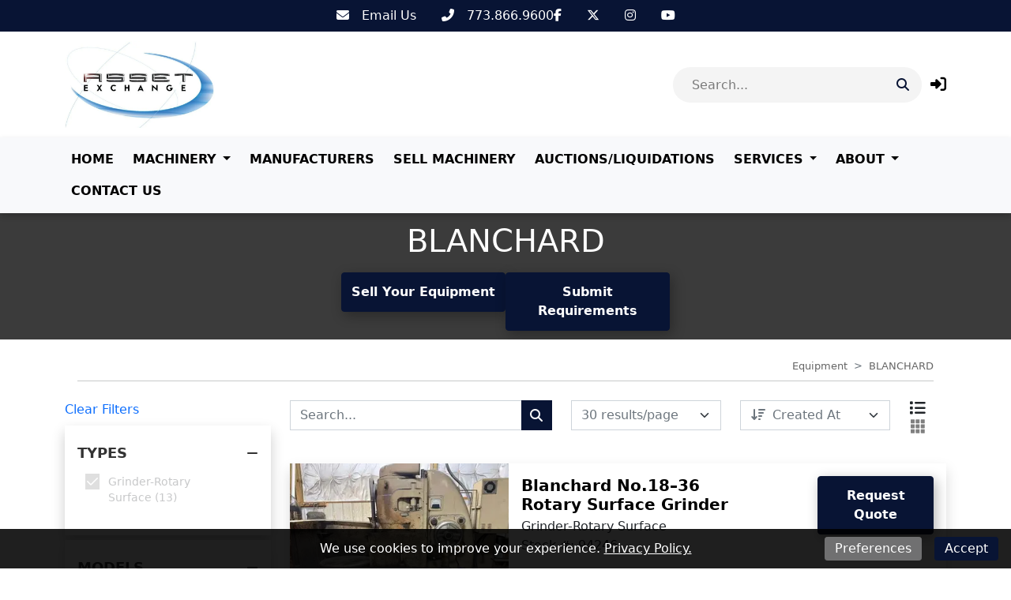

--- FILE ---
content_type: text/html; charset=utf-8
request_url: https://assetexchangeinc.com/brands/blanchard
body_size: 13592
content:
<!DOCTYPE html><html lang="en"><head><meta content="text/html; charset=UTF-8" http-equiv="Content-Type" /><meta content="no-preview" name="turbo-cache-control" /><title>Used BLANCHARD Equipment For Sale | Asset Exchange Corporation</title><meta content="width=device-width,initial-scale=1" name="viewport" /><meta name="csrf-param" content="authenticity_token" />
<meta name="csrf-token" content="68cm3RDR4YtjQvRPJGWGfRTAguMKcxsKVAugW3IxFh7JcZdToIRXtkoCj47dP6l-rmYb_xOgUh3jaoiIHJdtBg" /><link rel="stylesheet" crossorigin="anonymous" href="https://cdn.jsdelivr.net/npm/bootstrap@5.1.3/dist/css/bootstrap.min.css" integrity="sha384-1BmE4kWBq78iYhFldvKuhfTAU6auU8tT94WrHftjDbrCEXSU1oBoqyl2QvZ6jIW3" /><script src="https://cdn.jsdelivr.net/npm/bootstrap@5.1.3/dist/js/bootstrap.bundle.min.js" crossorigin="anonymous" integrity="sha384-ka7Sk0Gln4gmtz2MlQnikT1wXgYsOg+OMhuP+IlRH9sENBO0LRn5q+8nbTov4+1p"></script><link rel="stylesheet" href="/assets/application-601cdc4d53ea59835d70243f201ec64ea9ec5486ab31e4ce091364c3a8e44fd4.css" data-turbo-track="reload" /><link rel="stylesheet" href="https://assets.machinetools.com/nouislider.min.css" /><link rel="stylesheet" href="https://cdn.jsdelivr.net/npm/tom-select@2.0.1/dist/css/tom-select.min.css" /><link rel="stylesheet" href="https://assets.machinetools.com/filepond.min.css" /><link rel="stylesheet" href="https://assets.machinetools.com/filepond-plugin-image-preview.min.css" /><link rel="stylesheet" href="https://cdn.jsdelivr.net/npm/flatpickr/dist/flatpickr.min.css" /><link rel="stylesheet" href="https://cdn.jsdelivr.net/gh/lipis/flag-icons@7.2.3/css/flag-icons.min.css" /><script type="importmap" data-turbo-track="reload">{
  "imports": {
    "application": "/assets/application-803401f8f23e5012a8897a2b0bae4ec52691100e3e7fb386d7421e1b3c36b7b9.js",
    "@hotwired/turbo-rails": "/assets/turbo.min-569fe252dd55eef2e3cff9a6e83c8b9a2b0e2374a72d15522515e1ff9999ec78.js",
    "@hotwired/stimulus": "/assets/stimulus.min-16f5ff27fc00daf8243ccbcd3e9936fbd1cbd18a62e565437978640d43cfa9d2.js",
    "@hotwired/stimulus-loading": "/assets/stimulus-loading-33821e7eb3325d2a33e72401075ecdad6d5c48ffe0b9535bdae0c6604c551b91.js",
    "utilities": "/assets/utilities-98b386bb810f2fd63ad6373b046c1403b887df5aa4598b805d14f44bec177ea1.js",
    "google_tag_manager": "/assets/google_tag_manager-b8cdaa20c77e5513f1dd3356aa61b289e03c1644d2523948cf7787a6bdc26b1f.js",
    "lodash": "/assets/lodash-c22ddfd8dae4db2d7ba5357c71104db1e97bd1a645ed77600ad19153666b44c9.js",
    "nouislider": "/assets/nouislider-20962d4865107bfb78110199bbc2dde4cddef10f6af21ccd3c815ef37f3c84ea.js",
    "tom-select": "/assets/tom-select-3520afa1cc050ebe80e816a88f7cb8a9ac99c5b1d4ac0b491c25225f90b739aa.js",
    "fslightbox": "/assets/fslightbox-6e18bc0d1edb6c570dfdc8a5773c5601fb707bb7c742208c9f580357a520baed.js",
    "filepond": "/assets/filepond-e48e8ecfa3980c417704432ed0cb20f5136e072dd1793b5037352471eae4bdac.js",
    "filepond-plugin-image-preview": "/assets/filepond-plugin-image-preview-22cefcf8f2a63846abbba272d67790f1aef11bb5b9e90bcdfdfa897da679cf75.js",
    "flatpickr": "/assets/flatpickr-7caf9fd202f42f1878a9325a428c69e1afd23352dcbff7209492f26326af1e68.js",
    "controllers/application": "/assets/controllers/application-44e5edd38372876617b8ba873a82d48737d4c089e5180f706bdea0bb7b6370be.js",
    "controllers/aside_controller": "/assets/controllers/aside_controller-cd6ff387b47e4b7d29e67467048f35516291954a050d46469f1134cd18adfd0e.js",
    "controllers/asset_specification_controller": "/assets/controllers/asset_specification_controller-c3c93e0cfeb976486c9bb6c6966a36515aabda74320b311071cb309d54f86460.js",
    "controllers/bottom_cta_overlay_controller": "/assets/controllers/bottom_cta_overlay_controller-b98474bdc609e12b4fddb1f8a38ab782aca0f1e029888863cf1c639dd4e9acf2.js",
    "controllers/card_carousel_controller": "/assets/controllers/card_carousel_controller-2af177f41a8ddd46a9b8c77ee7232f4c22443124cce722a39712178b4c6848cb.js",
    "controllers/card_description_controller": "/assets/controllers/card_description_controller-ce5a48e902f292cbefac847c0003801374745a01b0e5da958d73c9e036aa04de.js",
    "controllers/carousel_controller": "/assets/controllers/carousel_controller-f61f0ef5f6c398980f76bcac16e06a7c8964e702667af225b336c794bfa87e70.js",
    "controllers/carousel_form_controller": "/assets/controllers/carousel_form_controller-f3d61e3dbc9b224918d9016acfd3c720eb4e343141991bb3863ddb5cfc6d9682.js",
    "controllers/cart_controller": "/assets/controllers/cart_controller-14391895b9a679d0b48f3e03bddada56d7eff67e969286cade56cd1fb8b6f919.js",
    "controllers/checkout_controller": "/assets/controllers/checkout_controller-13bfa74754f0c4086c5f4fe9de0c731ba77e0a4d5360daca8d8d7a6b43309a7b.js",
    "controllers/cookie_manager_controller": "/assets/controllers/cookie_manager_controller-7f1ef5d6a0c507f38f0c9c655154d1bfea6fba220f4cc8a5c8952cb24151dacc.js",
    "controllers/countdown_timer_controller": "/assets/controllers/countdown_timer_controller-6835892f8a92a1bb746703dadf1798798e9bbb096751264a752c5735ac7efd96.js",
    "controllers/date_display_controller": "/assets/controllers/date_display_controller-4a46f5aae0b33db1d4d86d7faded90acb97693ed06a7c528f5bdef2b686d6ac1.js",
    "controllers/datepicker_controller": "/assets/controllers/datepicker_controller-3d541cb4b4e29275954e0c41f1dbbf36fcfa27dc91f0c2be258ff715743de9f7.js",
    "controllers/directory_controller": "/assets/controllers/directory_controller-38bbd9fb03f96340d2333d2610b666a377d05e1f61591c5f6ce7bfbee586b2f7.js",
    "controllers/directory_display_style_controller": "/assets/controllers/directory_display_style_controller-a5781af82539240e1ebfb4e544eb7ebf30622ecd702dcdc571c1dac9b571f4a7.js",
    "controllers/directory_filters_controller": "/assets/controllers/directory_filters_controller-ec0a7be133f8eef8b0cface07b9449ad43758d4ec8b528286eb1a448f253a89e.js",
    "controllers/file_field_controller": "/assets/controllers/file_field_controller-8cb67038082bb3ab74b219513cdfa4267a5a042877318ea06c622fd8e96e4575.js",
    "controllers/gallery_controller": "/assets/controllers/gallery_controller-e073fd0fd406334c310ac67ee22419a142b6add6caec2602540178085b3e7461.js",
    "controllers/google_maps_controller": "/assets/controllers/google_maps_controller-18a458c0d89acd49d522ea9dd2d47329bd04b316aa6290d48134cf0020f33efe.js",
    "controllers/google_translate_controller": "/assets/controllers/google_translate_controller-1ef3dc299955f51ece8a5662736b1ec72850d9af5cc34848791c8fe9f5cadeb7.js",
    "controllers/header_controller": "/assets/controllers/header_controller-929197589c7940a7ff47e77bd80cd2feab3e9352c83dce56ebd827fff6c279db.js",
    "controllers/header_layout_3_controller": "/assets/controllers/header_layout_3_controller-8942be9e5eb4fb0ee66b29627b4f993b2179c5ead8a93a0c073b0b5bd943e387.js",
    "controllers/hello_controller": "/assets/controllers/hello_controller-29468750494634340c5c12678fe2cdc3bee371e74ac4e9de625cdb7a89faf11b.js",
    "controllers/hp_field_controller": "/assets/controllers/hp_field_controller-dbdab751b127249b1e29ec0a62fe6d68b084e6df19ba94814d61342e5a52a11d.js",
    "controllers/html_content_controller": "/assets/controllers/html_content_controller-c36eb624b3faf908768a4d924e43e47c314cbbf460f069951d6e2cdecf956899.js",
    "controllers/html_duplicator_controller": "/assets/controllers/html_duplicator_controller-3e8ec9f041782847c5bf1cd6af91696b702f543a72520ad6a96f01a1b4aab686.js",
    "controllers": "/assets/controllers/index-d92597c94be3b5a5adba9c0f17fb1601585e59e54ed1e242cd99ce6f935198e5.js",
    "controllers/language_controller": "/assets/controllers/language_controller-a934f2361b406023ac1413520de06de8cb01468a20a6998f392a30c25bf1629a.js",
    "controllers/media_gallery_controller": "/assets/controllers/media_gallery_controller-62fb15a58caa907257c5180c393fb94b75c107e4e4ebfd05b525e4095c57ec0e.js",
    "controllers/mini_gallery_controller": "/assets/controllers/mini_gallery_controller-6ee562791761e45d5f8934f379a3474e1b80d2e881c8d8cecd3f7336c061cc88.js",
    "controllers/modal_controller": "/assets/controllers/modal_controller-7d8847584356ecc982bce6d46586a512af99b3afdcbd1643e2bfc60de688c952.js",
    "controllers/password_controller": "/assets/controllers/password_controller-f5abab50825fc23ea4e3592607a3fd7eb408215eb736d8d59fb8dad24668a063.js",
    "controllers/paypal_controller": "/assets/controllers/paypal_controller-8a7c533d81dc492608bf6e15b12f572e866c074f3a37e9ec9aa8437988f71b65.js",
    "controllers/popover_controller": "/assets/controllers/popover_controller-f235901d5e8a9274fb88ab25a491b7f451375556dd53d1d323f0dc6c46a51b28.js",
    "controllers/progressive_downstream_field_controller": "/assets/controllers/progressive_downstream_field_controller-0299c769b7bb45076905712f218b820d7feaad6d9e7cb90005572824232bc149.js",
    "controllers/progressive_upstream_field_controller": "/assets/controllers/progressive_upstream_field_controller-87ad2bf171c0c063b17c63a9989c30d051125d76828aa71881a4f05a09305352.js",
    "controllers/range_input_controller": "/assets/controllers/range_input_controller-6d7e61fb79a375435bac999110c49c450a0cb05d4f75e4fefb8498016e0cf2ff.js",
    "controllers/recaptcha_v2_controller": "/assets/controllers/recaptcha_v2_controller-fbd0091e941d667a66b4764f22130a18a826de72da70bdfbd36aece6b82147ae.js",
    "controllers/recaptcha_v3_controller": "/assets/controllers/recaptcha_v3_controller-49a13dfb44f9ce4447066120ad396cce5f667f6723cb5016143c149ee6a86043.js",
    "controllers/responsive_search_controller": "/assets/controllers/responsive_search_controller-ff8cffa387ef236dedfdc56e9790e8aa3ef3766950d5b56a5a2b9b2c4ac8f09c.js",
    "controllers/site_newsletter_request_controller": "/assets/controllers/site_newsletter_request_controller-778cdcd92d86def7862daa024622a510add011f34a1db542d9a4515bf3a500ee.js",
    "controllers/site_request_controller": "/assets/controllers/site_request_controller-847fdb3793c6649a26358ac6f455825b0bdce6246f2e20c972113e1f134188f0.js",
    "controllers/site_sell_request_controller": "/assets/controllers/site_sell_request_controller-22352c953ea55eacec44f0a9c74fd77110ee765bca6af28f38cc27ab13e72035.js",
    "controllers/styled_description_controller": "/assets/controllers/styled_description_controller-6624b48da99c64b5258f78771f76f23166acfad95847ce534d80795b1500d30e.js",
    "controllers/toast_client_controller": "/assets/controllers/toast_client_controller-5395bbf7415952353c1427c5eca6c5b5646a5ce2a3f5e338c42d18c46da69e9c.js",
    "controllers/toast_controller": "/assets/controllers/toast_controller-224055a252b3324a13118381a83cff7c2ed05faf4c9bee430537a53dffa45d53.js",
    "controllers/tom_select_controller": "/assets/controllers/tom_select_controller-537da701a1589a40947e7e2a17a8559b6c5fe25079c6819e12f8019a53e91384.js",
    "controllers/top_navigation_menu_controller": "/assets/controllers/top_navigation_menu_controller-d4ce6ad5f6a665421c48db4e9bf69c99a6c05565cab20955605d8277f21cc703.js",
    "controllers/visitor_specifications_controller": "/assets/controllers/visitor_specifications_controller-8dc39f0311e86ba6f8c21957a5342ad1375c8059f1b62c6af3adf30465a33a3c.js"
  }
}</script>
<link rel="modulepreload" href="/assets/application-803401f8f23e5012a8897a2b0bae4ec52691100e3e7fb386d7421e1b3c36b7b9.js">
<link rel="modulepreload" href="/assets/turbo.min-569fe252dd55eef2e3cff9a6e83c8b9a2b0e2374a72d15522515e1ff9999ec78.js">
<link rel="modulepreload" href="/assets/stimulus.min-16f5ff27fc00daf8243ccbcd3e9936fbd1cbd18a62e565437978640d43cfa9d2.js">
<link rel="modulepreload" href="/assets/stimulus-loading-33821e7eb3325d2a33e72401075ecdad6d5c48ffe0b9535bdae0c6604c551b91.js">
<script src="/assets/es-module-shims.min-08e1dd8209ef0f361f0ff7e3492c860f6c7989431af42cadc004511d1def8c30.js" async="async" data-turbo-track="reload"></script>
<script type="module">import "application"</script><script>(function(w,d,s,l,i){w[l]=w[l]||[];w[l].push({'gtm.start': new Date().getTime(),event:'gtm.js'});var f=d.head.getElementsByTagName(s)[0], j=d.createElement(s),dl=l!='dataLayer'?'&l='+l:'';j.async=true;j.src='https://www.googletagmanager.com/gtm.js?id='+i+dl;f.parentNode.insertBefore(j,f);})(window,document,'script','dataLayer','GTM-5BX5QSN');</script><script>window.dataLayer = window.dataLayer || [];
function gtag(){ dataLayer.push(arguments); }

var cookiePreferences = (document.cookie.match(/^(?:.*;)?\s*cookie_preferences\s*=\s*([^;]+)(?:.*)?$/)||[,null])[1];

if (cookiePreferences) {
  cookiePreferences = JSON.parse(cookiePreferences);
  gtag('consent', 'default', cookiePreferences);
} else {
  // Deny consent for specific regions
  gtag('consent', 'default', {
    ad_storage: 'denied',
    ad_user_data: 'denied',
    ad_personalization: 'denied',
    analytics_storage: 'denied',
    funtionality_storage: 'denied',
    personalization_storage: 'denied',
    security_storage: 'denied',
    regions: ["AT", "BE", "BG", "BR", "CH", "CY", "CZ", "DE", "DK", "EE", "ES", "FI", "FR", "GB", "GR", "HR", "HY", "IE", "IS", "IT", "LI", "LT", "LU", "LV", "MT", "NL", "NO", "PL", "PT", "RO", "SE", "SI", "SK"]
  });

  // Grant consent for all other regions
  gtag('consent', 'default', {
    ad_storage: 'granted',
    ad_user_data: 'granted',
    ad_personalization: 'granted',
    analytics_storage: 'granted',
    funtionality_storage: 'granted',
    personalization_storage: 'granted',
    security_storage: 'granted',
  });
}</script><script async="" src="https://www.googletagmanager.com/gtag/js?id=G-HBL06BX53F"></script><script>window.dataLayer = window.dataLayer || [];
function gtag(){ dataLayer.push(arguments); }
gtag('js', new Date());

document.addEventListener('turbo:load', function(event) {
  gtag('config', "G-HBL06BX53F", {
    page_location: event.detail.url
  });
})</script><style type="text/css">:root {
  --asset-list-view-background-color: #F4F4F4;
  --button-color: #081434;
  --button-text-color:  #FFFFFF;
  --company-color: #081434;
  --default-banner-overlay-color: #000000C4;
  --default-banner-text-color: #FFFFFF;
  --header-color: #FFFFFF;
  --header-color-post-scroll: #FFFFFF;
  --header-color-pre-scroll: #FFFFFF;
  --header-logo-size: 110px;
  --header-logo-size-adjusted: 70px;
  --header-logo-width: 110.4859335038363px;
  --header-search-background-color:  #F4F4F4;
  --header-search-icon-color: #081434;
  --header-search-text-color: #000000;
  --header-text-color: #000000;
  --header-text-color-post-scroll: #0A0A0A;
  --header-text-color-pre-scroll: #0A0A0A;
  --home-page-background-color: #F4F4F4;
  --nav-item-border-color: #00000030;
  --navbar-background-color: #F8F9FB;
  --navbar-font-weight: bold;
  --navbar-hover-background-color: #081434;
  --navbar-hover-color-post-scroll: #0A0A0A;
  --navbar-hover-color-pre-scroll: #0A0A0A;
  --navbar-hover-text-color: #FFFFFF;
  --navbar-hover-text-color-post-scroll: #FFFFFF;
  --navbar-hover-text-color-pre-scroll: #FFFFFF;
  --navbar-text-color: #000000;
  --navbar-text-transform: uppercase;
  --secondary-button-color: #3AB8FF;
  --secondary-header-color: #FFFFFF;
  --secondary-header-text-color: #0A0A0A;
  --secondary-navbar-hover-color: #0A0A0A;
  --secondary-navbar-hover-text-color: #FFFFFF;
  --secondary-navbar-item-border-color: #0A0A0A30;
  --site-link-color: #081434;
  --top-bar-color: #081434;
  --top-bar-text-color: #FFFFFF;
  --used-asset-gallery-main-image-object-fit: cover;
}</style><style>:root {--banner-heading-font-family: ;--banner-heading-font-size: 40px;--banner-heading-font-weight: bold;--banner-heading-line-height: 1.2;--banner-heading-text-transform: none;--banner-subheading-font-family: ;--banner-subheading-font-size: 21px;--banner-subheading-font-weight: bold;--banner-subheading-line-height: 1.2;--banner-subheading-text-transform: none;--global-h1-font-family: ;--global-h1-font-size: 40px;--global-h1-font-weight: normal;--global-h1-line-height: 1.2;--global-h1-text-transform: none;--global-h2-font-family: ;--global-h2-font-size: 25px;--global-h2-font-weight: bold;--global-h2-line-height: 1.3;--global-h2-text-transform: none;--global-h3-font-family: ;--global-h3-font-size: 16px;--global-h3-font-weight: bold;--global-h3-line-height: 1.2;--global-h3-text-transform: none;--global-h4-font-family: ;--global-h4-font-size: 16px;--global-h4-font-weight: bold;--global-h4-line-height: 1.2;--global-h4-text-transform: none;--global-h5-font-family: ;--global-h5-font-size: 24px;--global-h5-font-weight: bold;--global-h5-line-height: 1.5;--global-h5-text-transform: none;--global-h6-font-family: ;--global-h6-font-size: 14px;--global-h6-font-weight: bold;--global-h6-line-height: 1.2;--global-h6-text-transform: none;--global-subheading-font-family: ;--global-subheading-font-size: 24px;--global-subheading-font-weight: normal;--global-subheading-line-height: 1.2;--global-subheading-text-transform: none;--list-view-h2-font-family: ;--list-view-h2-font-size: 20px;--list-view-h2-font-weight: bold;--list-view-h2-line-height: 1.2;--list-view-h2-text-transform: none;--detail-view-h1-font-family: ;--detail-view-h1-font-size: 25px;--detail-view-h1-font-weight: bold;--detail-view-h1-line-height: 1.2;--detail-view-h1-text-transform: none;--detail-view-h2-font-family: ;--detail-view-h2-font-size: 18px;--detail-view-h2-font-weight: bold;--detail-view-h2-line-height: 1.2;--detail-view-h2-text-transform: none;}</style><link rel="icon" type="image/x-icon" href="https://cdn.equipt.com/nnmoh9bk1e0wlu31a1s8re9vv90f" /><link href="https://cdn.equipt.com/nnmoh9bk1e0wlu31a1s8re9vv90f" rel="apple-touch-icon" /><meta name="description" content="Discover a variety of used BLANCHARD equipment from Asset Exchange Corporation, offering GRINDING MACHINERY and more. Browse Grinder-Rotary Surface, Grinder-Vertical Surface and more to find the perfect match for your business needs.">
<meta property="og:description" content="Discover a variety of used BLANCHARD equipment from Asset Exchange Corporation, offering GRINDING MACHINERY and more. Browse Grinder-Rotary Surface, Grinder-Vertical Surface and more to find the perfect match for your business needs.">
<meta property="og:image" content="https://cdn.equipt.com/4y6f624zbgakgvi8ppfncg5c4rd1">
<meta property="og:locale" content="en_US">
<meta property="og:site_name" content="Asset Exchange Corporation">
<meta property="og:title" content="Used BLANCHARD Equipment For Sale | Asset Exchange Corporation">
<meta property="og:type" content="website">
<meta name="twitter:description" content="Discover a variety of used BLANCHARD equipment from Asset Exchange Corporation, offering GRINDING MACHINERY and more. Browse Grinder-Rotary Surface, Grinder-Vertical Surface and more to find the perfect match for your business needs.">
<meta name="twitter:image" content="https://cdn.equipt.com/4y6f624zbgakgvi8ppfncg5c4rd1">
<meta name="twitter:title" content="Used BLANCHARD Equipment For Sale | Asset Exchange Corporation">
<meta name="twitter:card" content="summary"><link href="https://assetexchangeinc.com/brands/blanchard" rel="canonical" /><script type="application/ld+json">[{"@context":"https://schema.org","@type":"Organization","url":"https://www.assetexchangeinc.com","image":null,"name":"Asset Exchange Corporation","address":{"@type":"PostalAddress","streetAddress":"1401 Lunt Ave, ","addressLocality":"Elk Grove Village","addressRegion":"IL","postalCode":"60007","addressCountry":"US"},"email":"sales@assetexchangeinc.com","telephone":null,"sameAs":["https://www.facebook.com/pages/Asset-Exchange-Inc/152793474760668","","https://www.twitter.com/#!/assetexchangeco","https://www.youtube.com/user/surplusmachinery"]},{"@context":"https://schema.org","@type":"Website","url":"https://www.assetexchangeinc.com","name":"Asset Exchange Corporation"},{"@context":"https://schema.org","@type":"LocalBusiness","url":"https://www.assetexchangeinc.com","name":"Asset Exchange Corporation","image":null,"telephone":null,"address":{"@type":"PostalAddress","streetAddress":"1401 Lunt Ave, ","addressLocality":"Elk Grove Village","addressRegion":"IL","postalCode":"60007","addressCountry":"US"}}]</script></head><body class="d-flex flex-column min-vh-100" data-controller="language" data-language-preferences-path-value="/preferences"><script>var loadRecaptchaScript = function(event) {
  // Since a turbo-frame might include a form(site block), we wait for all turbo-frames
  // to finish rendering and then initialize the recaptcha script
  if (document.querySelector('turbo-frame[busy]')) {
    return;
  }

  if (document.querySelector('.g-recaptcha')) {
    document.removeEventListener('turbo:load', loadRecaptchaScript);
    document.removeEventListener('turbo:frame-render', loadRecaptchaScript);
    document.removeEventListener('turbo:before-stream-render', loadRecaptchaScript);
    const scriptTag = document.getElementById('recaptcha-script');

    // Remove existing script tag if it exists
    if (scriptTag) {
      scriptTag.remove();
    }

    let newScriptTag = document.createElement('script');
    newScriptTag.id = 'recaptcha-script';
    newScriptTag.src = `https://www.google.com/recaptcha/api.js?render=${'6LemEGgkAAAAAAumM3SVdQaMEjmXKKNkA6kzZfUx'}`
    newScriptTag.async = true;

    document.head.appendChild(newScriptTag);
  }
}

document.addEventListener('turbo:frame-render', loadRecaptchaScript);
document.addEventListener('turbo:load', loadRecaptchaScript);
document.addEventListener('turbo:before-stream-render', loadRecaptchaScript);</script><noscript><iframe height="0" src="//www.googletagmanager.com/ns.html?id=GTM-5BX5QSN" style="display:none;visibility:hidden" width="0"></iframe></noscript><div class="position-fixed bottom-0 end-0 p-3" style="z-index: 1051"><div aria-atomic="true" aria-live="assertive" class="toast" data-controller="toast" id="flashToast" role="alert"><div class="toast-header"><div class="rounded me-2"></div><strong class="me-auto">Asset Exchange Corporation</strong><button aria-label="Close" class="btn-close" data-bs-dismiss="toast" type="button"></button></div><div class="toast-body" data-toast-target="message"></div></div></div><div class="top-bar"><nav class="navbar justify-content-center" style="background-color: #081434; color: #FFFFFF;"><div class="nav-items d-flex gap-4"><div class="row"><div class="col d-flex flex-wrap gap-3"><div class="icon-link"><a aria-label="Email Us" class="text-decoration-none" href="mailto:sales@assetexchangeinc.com" style="color: #FFFFFF;" target="_blank" title="Email Us"><i class="fa-solid fa-envelope"></i><span class="ms-3">Email Us</span></a></div><div class="icon-link"><a aria-label="773.866.9600" class="text-decoration-none" href="tel:773.866.9600" style="color: #FFFFFF;" target="_blank" title="773.866.9600"><i class="fa-solid fa-phone-flip"></i><span class="ms-3">773.866.9600</span></a></div></div></div><div class="row"><div class="col d-flex flex-wrap gap-3"><div class="icon-link"><a aria-label="Facebook" class="text-decoration-none" href="https://www.facebook.com/pages/Asset-Exchange-Inc/152793474760668" style="color: #FFFFFF;" target="_blank" title="Facebook"><i class="fab fa-facebook-f"></i></a></div><div class="icon-link"><a aria-label="Twitter" class="text-decoration-none" href="https://www.twitter.com/#!/assetexchangeco" style="color: #FFFFFF;" target="_blank" title="Twitter"><i class="fab fa-x-twitter"></i></a></div><div class="icon-link"><a aria-label="Instagram" class="text-decoration-none" href="https://www.instagram.com/asset_exchange_inc.1401" style="color: #FFFFFF;" target="_blank" title="Instagram"><i class="fab fa-instagram"></i></a></div><div class="icon-link"><a aria-label="Youtube" class="text-decoration-none" href="https://www.youtube.com/user/surplusmachinery" style="color: #FFFFFF;" target="_blank" title="Youtube"><i class="fab fa-youtube"></i></a></div></div></div></div></nav></div><div data-controller="header"><header class="w-100" data-header-target="header" id="header"><div class="container-lg"><div class="row header-container justify-content-between"><div class="col align-self-center d-lg-none"><div class="container px-0"><button aria-controls="offcanvas" aria-expanded="false" aria-label="Navigation Menu" class="navbar-toggler border-0 shadow-none px-0" data-bs-target="#offcanvas" data-bs-toggle="offcanvas" title="Navigation Menu"><i class="fa fa-bars mobile-dropdown-toggle"></i></button></div></div><div class="col-5 text-center-mobile col-lg-5" id="header-logo"><a href="/"><img class="img-fluid logo" alt="Asset Exchange Corporation Logo" src="https://cdn.equipt.com/i4ctkixtqiodp67n95p1q5ybuy7w" /></a></div><div class="col align-self-center text-end col-lg-7"><div class="row align-items-center justify-content-end" id="header-control-panel"><div class="text-end col col-lg-5 col-xl-6"><div class="multi-search rounded_pill" data-controller="responsive-search" data-responsive-search-loading-animation-payload-value="&lt;div class=&#39;multi-search-results&#39;&gt;&lt;div class=&#39;loading-indicator py-3&#39;&gt;&lt;div class=&#39;row&#39;&gt;&lt;div class=&#39;col text-center&#39;&gt;&lt;div class=&#39;spinner-border&#39; role=&#39;status&#39;&gt;&lt;div class=&#39;sr-only&#39;&gt;Loading...&lt;/div&gt;&lt;/div&gt;&lt;/div&gt;&lt;/div&gt;&lt;/div&gt;&lt;/div&gt;" data-responsive-search-target="container" id="header-search"><form data-responsive-search-target="form" action="/searches" accept-charset="UTF-8" method="post"><input type="hidden" name="authenticity_token" value="2JGz8mENFm7qlBLWVzpgaeHabMNg_5p6JoyOPXadMtKEbtBUVL8cSbCMcqGt0ownZi1UFlj5bWMfqf7U6zzKOg" autocomplete="off" /><button aria-labelledby="header_search_input" class="header-search-icon btn-primary me-0 border-0" data-action="responsive-search#redirect" data-responsive-search-redirect-url-param="https://assetexchangeinc.com/equipment"><i class="fa-solid fa-search"></i></button><input value="auctions" id="header_search_auctions_resource" autocomplete="off" type="hidden" name="resource[]" /><input value="asset_categories" id="header_search_asset_categories_resource" autocomplete="off" type="hidden" name="resource[]" /><input value="asset_types" id="header_search_asset_types_resource" autocomplete="off" type="hidden" name="resource[]" /><input value="manufacturers" id="header_search_manufacturers_resource" autocomplete="off" type="hidden" name="resource[]" /><input value="assets" id="header_search_assets_resource" autocomplete="off" type="hidden" name="resource[]" /><input value="site_pages" id="header_search_site_pages_resource" autocomplete="off" type="hidden" name="resource[]" /><input value="blogs" id="header_search_blogs_resource" autocomplete="off" type="hidden" name="resource[]" /><input value="header-search-results-container" id="header_search_target" autocomplete="off" type="hidden" name="target" /><input autocomplete="off" id="header_search_input" placeholder="Search..." data-action="input-&gt;responsive-search#debounceSubmit focus-&gt;responsive-search#debounceSubmit" data-responsive-search-target="searchField" type="text" name="search" /></form><div class="shadow" data-responsive-search-target="resultsContainer" id="header-search-results-container"></div></div></div><div class="col-auto"><turbo-frame id="session"><div class="popover-wrapper" data-controller="popover" data-popover-target="container"><a aria-label="Log In" data-bs-content="&lt;form id=&#39;login&#39; data-turbo-frame=&#39;_top&#39; action=&#39;/session&#39; accept-charset=&#39;UTF-8&#39; method=&#39;post&#39;&gt;&lt;input type=&#39;hidden&#39; name=&#39;authenticity_token&#39; value=&#39;YiKiSuaLjaw97obQ8IhHF3WmKIzdrilcbztRqxhAmEbhKhuqgalMc65qb8zE3e5UJMqaCBdT1bEgPC83ju_J4g&#39; autocomplete=&#39;off&#39; /&gt;&lt;div class=&#39;input-group mb-2&#39;&gt;&lt;label class=&#39;form-label d-block w-100&#39; for=&#39;email&#39;&gt;&lt;span&gt;Email&lt;/span&gt;&lt;br /&gt;&lt;input class=&#39;form-control&#39; type=&#39;email&#39; name=&#39;email&#39; id=&#39;email&#39; /&gt;&lt;/label&gt;&lt;/div&gt;&lt;div class=&#39;input-group mb-2&#39;&gt;&lt;label class=&#39;form-label d-block w-100&#39; for=&#39;password&#39;&gt;&lt;span&gt;Password&lt;/span&gt;&lt;br /&gt;&lt;input class=&#39;form-control&#39; type=&#39;password&#39; name=&#39;password&#39; id=&#39;password&#39; /&gt;&lt;/label&gt;&lt;/div&gt;&lt;div class=&#39;d-none&#39;&gt;&lt;label&gt;MFA Code&lt;input type=&#39;text&#39; name=&#39;mfa_code&#39; value=&#39;&#39; tabindex=&#39;-1&#39; placeholder=&#39;MFA Code&#39; /&gt;&lt;/label&gt;&lt;/div&gt;&lt;div class=&#39;input-group mb-2&#39;&gt;&lt;input type=&#39;submit&#39; name=&#39;commit&#39; value=&#39;Log In&#39; class=&#39;btn btn-primary&#39; data-disable-with=&#39;Log In&#39; /&gt;&lt;/div&gt;&lt;div id=&#39;form-submission-disclaimer&#39;&gt;By submitting this form, you agree to our &lt;a href=&#39;/policies/terms-of-service&#39; target=&#39;_top&#39;&gt;Terms of Service&lt;/a&gt; and that Asset Exchange Corporation may email, call,
 or text you about your inquiry. We may also send you communications with similar products or services we offer.
&lt;/div&gt;&lt;a class=&#39;site-link text-decoration-none&#39; data-turbo-frame=&#39;_top&#39; href=&#39;/forgot-password&#39;&gt;Forgot Password?&lt;/a&gt;&lt;/form&gt;" data-popover-target="button" id="login-button" role="button" title="Log In"><i class="fa-solid fa-right-to-bracket"></i></a></div></turbo-frame></div></div></div></div></div><nav class="navbar main-nav navbar-expand-lg navbar-light"><div class="container"><div class="collapse navbar-collapse"><ul class="navbar-nav me-auto flex-wrap mb-2 mb-lg-0"><li class="nav-item me-2"><div class="d-flex menu-item align-items-center justify-content-between" data-controller="top-navigation-menu"><a href="/" class="nav-link">Home</a></div></li><li class="nav-item dropdown me-2"><div class="d-flex menu-item align-items-center justify-content-between" data-controller="top-navigation-menu"><a href="/equipment" class="nav-link">Machinery</a><span class="dropdown-toggle py-1 pe-2"></span><span class="fa fa-plus py-1 pe-2 mobile-dropdown-toggle" data-action="click-&gt;top-navigation-menu#toggleList"></span></div><ul class="dropdown-menu border-0 rounded-0 menu"><li><div class="d-flex menu-item align-items-center justify-content-between" data-controller="top-navigation-menu"><a href="/categories/1591-machine-tools-chip-making" class="dropdown-item flex-fill">MACHINE TOOLS (CHIP MAKING)</a></div></li><li><div class="d-flex menu-item align-items-center justify-content-between" data-controller="top-navigation-menu"><a href="/categories/1804-grinding" class="dropdown-item flex-fill">GRINDING</a></div></li><li><div class="d-flex menu-item align-items-center justify-content-between" data-controller="top-navigation-menu"><a href="/categories/1589-fabricating-machinery" class="dropdown-item flex-fill">FABRICATING MACHINERY</a></div></li><li><div class="d-flex menu-item align-items-center justify-content-between" data-controller="top-navigation-menu"><a href="/categories/1594-plastics-and-molding-machines" class="dropdown-item flex-fill">PLASTICS &amp; MOLDING MACHINES</a></div></li><li><div class="d-flex menu-item align-items-center justify-content-between" data-controller="top-navigation-menu"><a href="/categories/1590-inspection-and-support" class="dropdown-item flex-fill">INSPECTION &amp; SUPPORT</a></div></li><li><div class="d-flex menu-item align-items-center justify-content-between" data-controller="top-navigation-menu"><a href="/categories/1592-material-handling-equipment" class="dropdown-item flex-fill">MATERIAL HANDLING EQUIPMENT</a></div></li><li><div class="d-flex menu-item align-items-center justify-content-between" data-controller="top-navigation-menu"><a href="/categories/1644-automation" class="dropdown-item flex-fill">AUTOMATION</a></div></li><li><div class="d-flex menu-item align-items-center justify-content-between" data-controller="top-navigation-menu"><a href="/categories/1779-tooling-dies-and-accesories" class="dropdown-item flex-fill">TOOLING, DIES AND ACCESORIES</a></div></li><li><div class="d-flex menu-item align-items-center justify-content-between" data-controller="top-navigation-menu"><a href="/inventory" class="dropdown-item flex-fill">VIEW ALL</a></div></li><li><div class="d-flex menu-item align-items-center justify-content-between" data-controller="top-navigation-menu"><a href="/sold" class="dropdown-item flex-fill">SOLD EQUIPMENT</a></div></li></ul></li><li class="nav-item me-2"><div class="d-flex menu-item align-items-center justify-content-between" data-controller="top-navigation-menu"><a href="/brands" class="nav-link">Manufacturers </a></div></li><li class="nav-item me-2"><div class="d-flex menu-item align-items-center justify-content-between" data-controller="top-navigation-menu"><a href="/sell_machinery" class="nav-link">Sell Machinery</a></div></li><li class="nav-item me-2"><div class="d-flex menu-item align-items-center justify-content-between" data-controller="top-navigation-menu"><a href="/auctions_and_liquidations" class="nav-link">Auctions/Liquidations</a></div></li><li class="nav-item dropdown me-2"><div class="d-flex menu-item align-items-center justify-content-between" data-controller="top-navigation-menu"><div class="nav-link" role="button">Services</div><span class="dropdown-toggle py-1 pe-2"></span><span class="fa fa-plus py-1 pe-2 mobile-dropdown-toggle" data-action="click-&gt;top-navigation-menu#toggleList"></span></div><ul class="dropdown-menu border-0 rounded-0 menu"><li><div class="d-flex menu-item align-items-center justify-content-between" data-controller="top-navigation-menu"><a href="/appraisals" class="dropdown-item flex-fill">Appraisals</a></div></li><li><div class="d-flex menu-item align-items-center justify-content-between" data-controller="top-navigation-menu"><a href="/leasing_and_finance" class="dropdown-item flex-fill">Leasing/Finance</a></div></li></ul></li><li class="nav-item dropdown me-2"><div class="d-flex menu-item align-items-center justify-content-between" data-controller="top-navigation-menu"><div class="nav-link" role="button">About</div><span class="dropdown-toggle py-1 pe-2"></span><span class="fa fa-plus py-1 pe-2 mobile-dropdown-toggle" data-action="click-&gt;top-navigation-menu#toggleList"></span></div><ul class="dropdown-menu border-0 rounded-0 menu"><li><div class="d-flex menu-item align-items-center justify-content-between" data-controller="top-navigation-menu"><a href="/about_us" class="dropdown-item flex-fill">About</a></div></li><li><div class="d-flex menu-item align-items-center justify-content-between" data-controller="top-navigation-menu"><a href="/value_proposition" class="dropdown-item flex-fill">Value Proposition</a></div></li></ul></li><li class="nav-item me-2"><div class="d-flex menu-item align-items-center justify-content-between" data-controller="top-navigation-menu"><a href="/contact" class="nav-link">Contact Us</a></div></li></ul></div></div></nav><nav class="main-nav"><div class="mobile-canvas"><div class="offcanvas offcanvas-start" id="offcanvas" tabindex="-1"><div class="offcanvas-header"><button aria-label="Close" class="navbar-toggler border-0 shadow-none" data-bs-dismiss="offcanvas" id="canvas-close-btn" type="button"><i class="fa fa-close fa-lg"></i></button></div><div class="offcanvas-body"><ul class="navbar-nav me-auto mb-2 mb-lg-0"><li class="nav-item me-2"><div class="d-flex menu-item align-items-center justify-content-between" data-controller="top-navigation-menu"><a href="/" class="nav-link">Home</a></div></li><li class="nav-item dropdown me-2"><div class="d-flex menu-item align-items-center justify-content-between" data-controller="top-navigation-menu"><a href="/equipment" class="nav-link">Machinery</a><span class="dropdown-toggle py-1 pe-2"></span><span class="fa fa-plus py-1 pe-2 mobile-dropdown-toggle" data-action="click-&gt;top-navigation-menu#toggleList"></span></div><ul class="dropdown-menu border-0 rounded-0 menu"><li><div class="d-flex menu-item align-items-center justify-content-between" data-controller="top-navigation-menu"><a href="/categories/1591-machine-tools-chip-making" class="dropdown-item flex-fill">MACHINE TOOLS (CHIP MAKING)</a></div></li><li><div class="d-flex menu-item align-items-center justify-content-between" data-controller="top-navigation-menu"><a href="/categories/1804-grinding" class="dropdown-item flex-fill">GRINDING</a></div></li><li><div class="d-flex menu-item align-items-center justify-content-between" data-controller="top-navigation-menu"><a href="/categories/1589-fabricating-machinery" class="dropdown-item flex-fill">FABRICATING MACHINERY</a></div></li><li><div class="d-flex menu-item align-items-center justify-content-between" data-controller="top-navigation-menu"><a href="/categories/1594-plastics-and-molding-machines" class="dropdown-item flex-fill">PLASTICS &amp; MOLDING MACHINES</a></div></li><li><div class="d-flex menu-item align-items-center justify-content-between" data-controller="top-navigation-menu"><a href="/categories/1590-inspection-and-support" class="dropdown-item flex-fill">INSPECTION &amp; SUPPORT</a></div></li><li><div class="d-flex menu-item align-items-center justify-content-between" data-controller="top-navigation-menu"><a href="/categories/1592-material-handling-equipment" class="dropdown-item flex-fill">MATERIAL HANDLING EQUIPMENT</a></div></li><li><div class="d-flex menu-item align-items-center justify-content-between" data-controller="top-navigation-menu"><a href="/categories/1644-automation" class="dropdown-item flex-fill">AUTOMATION</a></div></li><li><div class="d-flex menu-item align-items-center justify-content-between" data-controller="top-navigation-menu"><a href="/categories/1779-tooling-dies-and-accesories" class="dropdown-item flex-fill">TOOLING, DIES AND ACCESORIES</a></div></li><li><div class="d-flex menu-item align-items-center justify-content-between" data-controller="top-navigation-menu"><a href="/inventory" class="dropdown-item flex-fill">VIEW ALL</a></div></li><li><div class="d-flex menu-item align-items-center justify-content-between" data-controller="top-navigation-menu"><a href="/sold" class="dropdown-item flex-fill">SOLD EQUIPMENT</a></div></li></ul></li><li class="nav-item me-2"><div class="d-flex menu-item align-items-center justify-content-between" data-controller="top-navigation-menu"><a href="/brands" class="nav-link">Manufacturers </a></div></li><li class="nav-item me-2"><div class="d-flex menu-item align-items-center justify-content-between" data-controller="top-navigation-menu"><a href="/sell_machinery" class="nav-link">Sell Machinery</a></div></li><li class="nav-item me-2"><div class="d-flex menu-item align-items-center justify-content-between" data-controller="top-navigation-menu"><a href="/auctions_and_liquidations" class="nav-link">Auctions/Liquidations</a></div></li><li class="nav-item dropdown me-2"><div class="d-flex menu-item align-items-center justify-content-between" data-controller="top-navigation-menu"><div class="nav-link" role="button">Services</div><span class="dropdown-toggle py-1 pe-2"></span><span class="fa fa-plus py-1 pe-2 mobile-dropdown-toggle" data-action="click-&gt;top-navigation-menu#toggleList"></span></div><ul class="dropdown-menu border-0 rounded-0 menu"><li><div class="d-flex menu-item align-items-center justify-content-between" data-controller="top-navigation-menu"><a href="/appraisals" class="dropdown-item flex-fill">Appraisals</a></div></li><li><div class="d-flex menu-item align-items-center justify-content-between" data-controller="top-navigation-menu"><a href="/leasing_and_finance" class="dropdown-item flex-fill">Leasing/Finance</a></div></li></ul></li><li class="nav-item dropdown me-2"><div class="d-flex menu-item align-items-center justify-content-between" data-controller="top-navigation-menu"><div class="nav-link" role="button">About</div><span class="dropdown-toggle py-1 pe-2"></span><span class="fa fa-plus py-1 pe-2 mobile-dropdown-toggle" data-action="click-&gt;top-navigation-menu#toggleList"></span></div><ul class="dropdown-menu border-0 rounded-0 menu"><li><div class="d-flex menu-item align-items-center justify-content-between" data-controller="top-navigation-menu"><a href="/about_us" class="dropdown-item flex-fill">About</a></div></li><li><div class="d-flex menu-item align-items-center justify-content-between" data-controller="top-navigation-menu"><a href="/value_proposition" class="dropdown-item flex-fill">Value Proposition</a></div></li></ul></li><li class="nav-item me-2"><div class="d-flex menu-item align-items-center justify-content-between" data-controller="top-navigation-menu"><a href="/contact" class="nav-link">Contact Us</a></div></li></ul></div></div></div></nav></header><div class="d-none" data-header-target="buffer"></div></div><style type="text/css">#mobile-search-button {
  color: #000000;
}</style><script type="application/ld+json">{"@context":"https://schema.org","@type":"CollectionPage","url":"https://assetexchangeinc.com/en/brands/blanchard","name":"BLANCHARD","isPartOf":{"@type":"WebSite","url":"https://www.https://assetexchangeinc.com","name":"Asset Exchange Corporation","description":"We are a technology services provider focused in the trade and evaluation of metalworking and plastics machine tools used in heavy industrial applications. The company trades idle assets worldwide for reutilization in a broad range of industries, including automotive, aerospace, consumer products, leisure and sport...","publisher":{"@type":"Organization","name":"Asset Exchange Corporation","alternateName":"Asset Exchange Corporation","url":"https://www.https://assetexchangeinc.com","logo":{"@type":"ImageObject","url":"https://cdn.equipt.com/i4ctkixtqiodp67n95p1q5ybuy7w","contentUrl":"https://cdn.equipt.com/i4ctkixtqiodp67n95p1q5ybuy7w","caption":"Asset Exchange Corporation"},"image":{"@type":"ImageObject","url":null,"contentUrl":null,"caption":"Asset Exchange Corporation"},"sameAs":["https://www.facebook.com/pages/Asset-Exchange-Inc/152793474760668","","https://www.twitter.com/#!/assetexchangeco","https://www.youtube.com/user/surplusmachinery"]},"alternateName":"Asset Exchange Corporation"},"primaryImageOfPage":{"@type":"ImageObject","url":null,"contentUrl":null},"image":{"@type":"ImageObject","url":null,"contentUrl":null},"thumbnailUrl":"https://cdn.equipt.com/4y6f624zbgakgvi8ppfncg5c4rd1","description":null,"breadcrumb":{"@type":"BreadcrumbList","itemListElement":[{"@type":"ListItem","position":1,"item":{"@id":"https://assetexchangeinc.com/en/equipment","name":"Equipment"}},{"@type":"ListItem","position":2,"item":{"@id":null,"name":"BLANCHARD"}}]}}</script><div class="banner-6f61510a-1dd8-461b-87ea-6ccdf71be38f" id="page-banner"><div class="background d-block video-background media-background-72d3de8b-9343-4fd4-8db0-601aa86b56c5"><div class="video"><iframe allow="autoplay; muted" frameborder="0" src="//www.youtube.com/embed/--BjhVE8Ds4?rel=0&amp;controls=0&amp;autoplay=1&amp;loop=1&amp;playlist=--BjhVE8Ds4&amp;mute=1&amp;playsinline=1" style="pointer-events: none;" title="Media Background"></iframe></div><div class="media-background"><div class="row"><div class="content-container"><div class="overlay"><div class="banner-content container banner-33dca8bb-1573-4356-aca6-550629c83735"><div class="row justify-content-center align-items-center"><div class="col"><div class="banner-text"><h1 class="heading">BLANCHARD</h1></div><div class="d-flex justify-content-center gap-3" id="asset-directory-banner-buttons"><turbo-frame id="site_sell_request_modal"><form class="d-flex" id="/site_sell_requests/new" method="get" action="/site_sell_requests/new"><button class="btn btn-primary rounded-2 site-button" data-controller="modal" data-frame-id="site_sell_request_modal" type="submit">Sell Your Equipment</button></form></turbo-frame><turbo-frame id="site_buy_request_modal"><form class="d-flex" id="/site_buy_requests/new" method="get" action="/site_buy_requests/new"><button class="btn btn-primary rounded-2 site-button" data-controller="modal" data-frame-id="site_buy_request_modal" type="submit">Submit Requirements</button></form></turbo-frame></div></div></div></div></div></div></div></div></div><style type="text/css">@media (max-width: 991px) {
  .media-background-72d3de8b-9343-4fd4-8db0-601aa86b56c5.video-background {
    background-image: url(https://cdn.equipt.com/l5jt50bwr7xgmr5f1bx5mz0lr5zz)
  }
}</style></div><turbo-frame id="asset_directory" src="/equipment?base%5Bmanufacturer%5D=BLANCHARD"><div class="loading-container list container"><div class="row"><div class="col stripe mt-1 mb-3 mx-4"></div></div><div class="row"><div class="col-lg-3 col-sm-12 col-md-12"><div class="stripe filter-panel"></div></div><div class="col-lg-9"><div class="row mb-3"><div class="col-lg-8 col-sm-12 col-md-12 mb-3"><div class="stripe"></div></div><div class="col-lg-4 col-sm-12 col-md-12 mb-3"><div class="stripe"></div></div></div><div class="list-item-loading row g-0 overflow-hidden mb-4 shadow border-0"><div class="col-lg-4 col-sm-12"><div class="image"></div></div><div class="col p-3 d-flex flex-column position-static"><div class="row"><div class="col-8"><div class="stripe mb-3"></div><div class="stripe medium-stripe mb-3"></div></div><div class="col-4"><div class="stripe"></div></div></div><div class="stripe"></div></div></div><div class="list-item-loading row g-0 overflow-hidden mb-4 shadow border-0"><div class="col-lg-4 col-sm-12"><div class="image"></div></div><div class="col p-3 d-flex flex-column position-static"><div class="row"><div class="col-8"><div class="stripe mb-3"></div><div class="stripe medium-stripe mb-3"></div></div><div class="col-4"><div class="stripe"></div></div></div><div class="stripe"></div></div></div><div class="list-item-loading row g-0 overflow-hidden mb-4 shadow border-0"><div class="col-lg-4 col-sm-12"><div class="image"></div></div><div class="col p-3 d-flex flex-column position-static"><div class="row"><div class="col-8"><div class="stripe mb-3"></div><div class="stripe medium-stripe mb-3"></div></div><div class="col-4"><div class="stripe"></div></div></div><div class="stripe"></div></div></div></div></div></div></turbo-frame><div class="container-lg"><turbo-frame id="suggested_blogs" src="/equipment/suggested_blogs?base%5Bmanufacturer%5D=BLANCHARD"><div class="container-lg"><div class="loading-container carousel px-0"><div class="row my-3"><div class="col ps-0"><div class="stripe small-stripe heading"></div></div><div class="px-0"><div class="position-relative"><div class="featured-carousel" data-carousel-alignment-value="horizontal" data-controller="carousel"><div class="container-lg px-0 horizontal" data-action="scroll-&gt;carousel#toggleControls" data-carousel-target="carousel"><span class="fa-stack scroll-left-arrow scroll-button" data-action="click-&gt;carousel#scroll" data-carousel-direction-param="left" data-carousel-target="leftScroll"><i class="fa fa-circle fa-stack-2x"></i><i class="fa fa-caret-left fa-stack-1x fa-inverse"></i></span><span class="fa-stack scroll-right-arrow scroll-button" data-action="click-&gt;carousel#scroll" data-carousel-direction-param="right" data-carousel-target="rightScroll"><i class="fa fa-circle fa-stack-2x"></i><i class="fa fa-caret-right fa-stack-1x fa-inverse"></i></span><div class="row flex-nowrap featured-carousel-items pb-1 mx-0 pt-2" data-carousel-target="list"><div class="card-large px-0"><div class="card"><div class="stripe"></div></div></div><div class="card-large px-0"><div class="card"><div class="stripe"></div></div></div><div class="card-large px-0"><div class="card"><div class="stripe"></div></div></div></div></div></div></div></div></div></div></div></turbo-frame></div><div class="container-lg"><div class="row justify-content-end"><div class="col"><div class="bg-white" id="page-description"><div class="html-content" id="additional_resources"><h2 class="mt-3">Categories within BLANCHARD</h2><ul><li><a class="text-decoration-none" href="/categories/1804-grinding-machinery"><site-link class="mb-0">GRINDING MACHINERY</site-link></a></li></ul><h2 class="mt-3">Types within BLANCHARD</h2><ul><li><a class="text-decoration-none" href="/types/25209-grinder-rotary-surface"><site-link class="mb-0">Grinder-Rotary Surface</site-link></a></li><li><a class="text-decoration-none" href="/types/25183-grinder-vertical-surface"><site-link class="mb-0">Grinder-Vertical Surface</site-link></a></li></ul><h2 class="mt-3">Sold within BLANCHARD</h2><ul><li><a class="text-decoration-none" href="/brands/blanchard?cond=sold">Sold BLANCHARD Listings</a></li></ul></div></div></div></div></div><div class="mt-auto footer-container"><footer id="footer"><div class="container-lg"><div class="form-23de3fd6-efaf-4c62-9773-23fac9a81394"><turbo-frame id="site_newsletter_request_form"><div id="site-newsletter-request"><div class="container mb-4"><div class="row mb-3 text-center"><div class="col"><label>Sign up for our newsletter to stay up to date on our newest offerings and deals.</label></div></div><div class="row g-4 justify-content-center"><div class="col-lg-8 col-md-8 col-sm-12"><input class="form-control" id="newsletter-email" placeholder="Email Address" /></div><div class="col-lg-4 col-md-4 col-sm-12"><turbo-frame id="site_newsletter_request_modal"><form class="d-flex" id="/site_newsletter_requests/new" method="get" action="/site_newsletter_requests/new"><button class="btn btn-primary form-control newsletter-modal-button" data-controller="modal" data-frame-id="site_newsletter_request_modal" type="submit">Subscribe</button></form></turbo-frame></div></div></div></div></turbo-frame></div><div class="row"><div class="col d-flex flex-wrap gap-3"><div class="row"><div class="col"><div><address><div class="html-content" data-controller="html-content">Asset Exchange Corporation<br>1401 Lunt Ave<br>Elk Grove Village, IL, 60007</div></address></div><div><div class="row"><div class="col"><div class="my-3"><div class="row"><div class="col"><div><div class="icon-link"><a aria-label="773.866.9600" class="text-decoration-none" href="tel:773.866.9600" style="color: #FFFFFF;" target="_blank" title="773.866.9600"><i class="fa-solid fa-phone-flip"></i><span class="ms-3">773.866.9600</span></a></div></div><div><div class="icon-link"><a aria-label="Email Us" class="text-decoration-none" href="mailto:sales@assetexchangeinc.com" style="color: #FFFFFF;" target="_blank" title="Email Us"><i class="fa-solid fa-envelope"></i><span class="ms-3">Email Us</span></a></div></div></div></div></div><div class="my-3"><div class="row"><div class="col"><div><h3 class="text-start">Follow Us</h3></div><div><div class="row"><div class="col d-flex flex-wrap gap-3"><div class="icon-link"><a aria-label="Facebook" class="text-decoration-none" href="https://www.facebook.com/pages/Asset-Exchange-Inc/152793474760668" style="color: #FFFFFF;" target="_blank" title="Facebook"><i class="fab fa-facebook-f"></i></a></div><div class="icon-link"><a aria-label="Twitter" class="text-decoration-none" href="https://www.twitter.com/#!/assetexchangeco" style="color: #FFFFFF;" target="_blank" title="Twitter"><i class="fab fa-x-twitter"></i></a></div><div class="icon-link"><a aria-label="Instagram" class="text-decoration-none" href="https://www.instagram.com/asset_exchange_inc.1401" style="color: #FFFFFF;" target="_blank" title="Instagram"><i class="fab fa-instagram"></i></a></div><div class="icon-link"><a aria-label="Youtube" class="text-decoration-none" href="https://www.youtube.com/user/surplusmachinery" style="color: #FFFFFF;" target="_blank" title="Youtube"><i class="fab fa-youtube"></i></a></div></div></div></div></div></div></div></div></div></div></div></div><div class="row"><div class="col"><div><h4 class="text-start">Quick Links</h4></div><div><ul><li><div class="link"><a class="text-decoration-none" href="/">Home</a></div></li><li><div class="link"><a class="text-decoration-none" href="/equipment">Machinery</a></div></li><li><div class="link"><a class="text-decoration-none" href="/brands">Manufacturers </a></div></li><li><div class="link"><a class="text-decoration-none" href="/sell_machinery">Sell Machinery</a></div></li><li><div class="link"><a class="text-decoration-none" href="/auctions_and_liquidations">Auctions/Liquidations</a></div></li><li></li><li></li><li><div class="link"><a class="text-decoration-none" href="/contact">Contact Us</a></div></li><li><div class="link"><a class="text-decoration-none" href="/active-inventory">Active Inventory</a></div></li><li><div class="link"><a class="text-decoration-none" href="/policies/privacy">Privacy Policy</a></div></li><li><div class="link"><a class="text-decoration-none" href="/policies/terms-of-service">Terms of Service</a></div></li><li><div class="link"><a class="text-decoration-none" data-bs-target="#cookie-manager-modal" data-bs-toggle="modal" href="#cookie-manager-modal">Cookie preferences</a></div></li></ul></div></div></div><div class="row"><div class="col"><div><a class="text-decoration-none" href="/types"><h4 class="text-start">Top Categories</h4></a></div><div><ul><li><div class="link"><a class="text-decoration-none" href="/en/categories/1591-machine-tools-chip-making">MACHINE TOOLS (CH...</a></div></li><li><div class="link"><a class="text-decoration-none" href="/en/categories/1589-fabricating-machinery">FABRICATING MACHI...</a></div></li><li><div class="link"><a class="text-decoration-none" href="/en/categories/1804-grinding-machinery">GRINDING MACHINERY</a></div></li><li><div class="link"><a class="text-decoration-none" href="/en/categories/1779-tooling-dies-and-accessories">TOOLING, DIES AND...</a></div></li><li><div class="link"><a class="text-decoration-none" href="/en/categories/1590-inspection-and-support">INSPECTION &amp; SUPPORT</a></div></li><li><div class="link"><a class="text-decoration-none" href="/types">View All</a></div></li></ul></div></div></div><div class="row"><div class="col"><div><a class="text-decoration-none" href="/types"><h4 class="text-start">Top Types</h4></a></div><div><ul><li><div class="link"><a class="text-decoration-none" href="/en/types/25173-machining-centers-vertical">Machining Centers...</a></div></li><li><div class="link"><a class="text-decoration-none" href="/en/types/25235-lathes-cnc">Lathes CNC</a></div></li><li><div class="link"><a class="text-decoration-none" href="/en/types/25298-press-brakes-hydraulic-power">Press Brakes-Hydr...</a></div></li><li><div class="link"><a class="text-decoration-none" href="/en/types/25187-machining-centers-horizontal">Machining Centers...</a></div></li><li><div class="link"><a class="text-decoration-none" href="/en/types/25287-lathes-engine">Lathes-Engine</a></div></li><li><div class="link"><a class="text-decoration-none" href="/types">View All</a></div></li></ul></div></div></div><div class="row"><div class="col"><div><a class="text-decoration-none" href="/brands"><h4 class="text-start">Top Brands</h4></a></div><div><ul><li><div class="link"><a class="text-decoration-none" href="/en/brands/haas">HAAS</a></div></li><li><div class="link"><a class="text-decoration-none" href="/en/brands/mazak">MAZAK</a></div></li><li><div class="link"><a class="text-decoration-none" href="/en/brands/okuma">OKUMA</a></div></li><li><div class="link"><a class="text-decoration-none" href="/en/brands/amada">AMADA</a></div></li><li><div class="link"><a class="text-decoration-none" href="/en/brands/mori-seiki">MORI SEIKI</a></div></li><li><div class="link"><a class="text-decoration-none" href="/brands">View All</a></div></li></ul></div></div></div></div></div><div class="row"><div class="col-lg-12 col-md-6 col-sm-12"><div class="container-lg"><div class="html-site-block html-a2d745b5-9ed7-4995-bc00-4a49b6470aa0"><div class="html-content" data-controller="html-content"><div class='mt-4 text-center'>
  <a class='text-decoration-underline' target='_blank' href='https://www.equipt.com/pro'>
    Equipt Pro
  </a>
  website by
  <a class='text-decoration-underline' target='_blank' href='https://www.equipt.com/'>
    Equipt
  </a>
</div>
</div></div></div></div></div></div></footer><style type="text/css">#footer {
  background-color: #1D194D;
  color: #FFFFFF;
}

#footer a {
  color: #FFFFFF;
}

#site-newsletter-request {
  border-bottom: 1px solid #FFFFFF30;
}</style></div><turbo-frame id="cart" src="/cart"></turbo-frame><div class="position-fixed bottom-0 d-none d-flex align-items-center justify-content-center w-100" id="cookie-banner"><p class="d-flex my-auto text-center text-white fw-lighter pt-1 pt-lg-0">We use cookies to improve your experience.&nbsp<a class="text-white d-none d-md-block" href="/policies/privacy">Privacy Policy.</a></p><div class="actions d-flex me-2 h-100"><button class="btn manage-cookies-button btn-secondary lh-1 mx-2 my-auto rounded-1" data-bs-target="#cookie-manager-modal" data-bs-toggle="modal" type="button">Preferences</button><div class="btn btn-primary lh-1 mx-2 my-auto rounded-1" data-action="cookie-manager#acceptAll" id="accept-cookies-button">Accept</div></div></div><div aria-hidden="true" aria-labelledby="cookie-manager-modal-label" class="modal fade" id="cookie-manager-modal" tabindex="-1"><div class="modal-dialog modal-dialog-scrollable modal-lg"><div class="modal-content"><div class="modal-header"><h2 class="modal-title">Preferences</h2><button class="btn-close" data-bs-dismiss="modal" type="button"></button></div><div class="modal-body"><div class="p-2" data-controller="cookie-manager"><p class="small">We use different type of cookies to optimize your experience on our website.
You may choose which type of cookies to allow and can change your preferences at any time.
Remember that disabling cookies may affect your experience on the website.
You can learn more about how we cookies by visiting our
<a class="text-black" href="/policies/privacy">Privacy Policy.</a></p><div class="d-flex justify-content-center align-items-start gap-2"><div class="checkbox"><input checked="" class="disabled" data-cookie-manager-target="essentialCookies" id="essential-cookies" type="checkbox" /></div><div class="small"><label class="fw-bold mb-2 pe-none" for="essential-cookies">Essential Cookies</label><p class="mb-0">These cookies are necessary to the core functionality our website and some of its features, such as access to secure areas.</p></div></div><hr /><div class="d-flex justify-content-center align-items-start gap-2"><div class="checkbox"><input checked="" data-cookie-manager-target="functionalCookies" id="functional-cookies" type="checkbox" /></div><div class="small"><label class="fw-bold mb-2" for="functional-cookies">Performance &amp; Functional Cookies</label><p class="mb-0">These cookies are used to enhance the performance and functionality of our website but are nonessential.
However, without these cookies, certain functionality may become unavailable.
</p></div></div><hr /><div class="d-flex justify-content-center align-items-start gap-2"><div class="checkbox"><input checked="" data-cookie-manager-target="analyticsCookies" id="analytics-cookies" type="checkbox" /></div><div class="small"><label class="fw-bold mb-2" for="analytics-cookies">Analytics Cookies</label><p class="mb-0">These cookies gather information to help us understand site usage, measure marketing effectiveness, and personalize your experience.</p></div></div><hr /><div class="d-flex justify-content-center align-items-start gap-2"><div class="checkbox"><input checked="" data-cookie-manager-target="advertisingCookies" id="advertising-cookies" type="checkbox" /></div><div class="small"><label class="fw-bold mb-2" for="advertising-cookies">Advertising Cookies</label><p class="mb-0">These cookies enhance ad relevance, prevent repeat ads, ensure proper display, and sometimes tailor ads to your interests.</p></div></div></div></div><div class="modal-footer"><button class="btn btn-primary lh-1 rounded-1 px-5" id="reject-all-cookies">Decline All</button><button class="btn btn-primary lh-1 rounded-1 px-5" id="allow-selected-cookies">Allow Selected</button></div></div></div></div><button class="btn btn-primary rounded-circle shadow-lg cart-icon cart-toggle p-3 d-none" data-bs-target="#cart-modal" data-bs-toggle="modal" id="cart-button" type="button"><i class="fa-solid fa-cart-shopping fa-xl"></i><span id="cart-item-count">0</span></button><div id="async-modals"></div><div id="page-end-buffer"></div></body></html>

--- FILE ---
content_type: text/html; charset=utf-8
request_url: https://assetexchangeinc.com/equipment?base%5Bmanufacturer%5D=BLANCHARD
body_size: 12632
content:
<div class="banner-f020401f-9d25-4332-a66e-01396fda3072" id="page-banner"><div class="background d-block video-background media-background-99cb5eb7-5b0a-43cc-8ce8-e958d5ee124e"><div class="video"><iframe allow="autoplay; muted" frameborder="0" src="//www.youtube.com/embed/--BjhVE8Ds4?rel=0&amp;controls=0&amp;autoplay=1&amp;loop=1&amp;playlist=--BjhVE8Ds4&amp;mute=1&amp;playsinline=1" style="pointer-events: none;" title="Media Background"></iframe></div><div class="media-background"><div class="row"><div class="content-container"><div class="overlay"><div class="banner-content container banner-8baa7500-9f5b-44eb-9e1b-11c2c1825650"><div class="row justify-content-center align-items-center"><div class="col"><div class="banner-text"><h1 class="heading">Equipment</h1></div><div class="d-flex justify-content-center gap-3" id="asset-directory-banner-buttons"><turbo-frame id="site_sell_request_modal"><form class="d-flex" id="/site_sell_requests/new" method="get" action="/site_sell_requests/new"><button class="btn btn-primary rounded-2 site-button" data-controller="modal" data-frame-id="site_sell_request_modal" type="submit">Sell Your Equipment</button></form></turbo-frame><turbo-frame id="site_buy_request_modal"><form class="d-flex" id="/site_buy_requests/new" method="get" action="/site_buy_requests/new"><button class="btn btn-primary rounded-2 site-button" data-controller="modal" data-frame-id="site_buy_request_modal" type="submit">Submit Requirements</button></form></turbo-frame></div></div></div></div></div></div></div></div></div><style type="text/css">@media (max-width: 991px) {
  .media-background-99cb5eb7-5b0a-43cc-8ce8-e958d5ee124e.video-background {
    background-image: url(https://cdn.equipt.com/l5jt50bwr7xgmr5f1bx5mz0lr5zz)
  }
}</style></div><div class="container-lg"><turbo-frame id="suggested_blogs" src="/equipment/suggested_blogs"><div class="container-lg"><div class="loading-container carousel px-0"><div class="row my-3"><div class="col ps-0"><div class="stripe small-stripe heading"></div></div><div class="px-0"><div class="position-relative"><div class="featured-carousel" data-carousel-alignment-value="horizontal" data-controller="carousel"><div class="container-lg px-0 horizontal" data-action="scroll-&gt;carousel#toggleControls" data-carousel-target="carousel"><span class="fa-stack scroll-left-arrow scroll-button" data-action="click-&gt;carousel#scroll" data-carousel-direction-param="left" data-carousel-target="leftScroll"><i class="fa fa-circle fa-stack-2x"></i><i class="fa fa-caret-left fa-stack-1x fa-inverse"></i></span><span class="fa-stack scroll-right-arrow scroll-button" data-action="click-&gt;carousel#scroll" data-carousel-direction-param="right" data-carousel-target="rightScroll"><i class="fa fa-circle fa-stack-2x"></i><i class="fa fa-caret-right fa-stack-1x fa-inverse"></i></span><div class="row flex-nowrap featured-carousel-items pb-1 mx-0 pt-2" data-carousel-target="list"><div class="card-large px-0"><div class="card"><div class="stripe"></div></div></div><div class="card-large px-0"><div class="card"><div class="stripe"></div></div></div><div class="card-large px-0"><div class="card"><div class="stripe"></div></div></div></div></div></div></div></div></div></div></div></turbo-frame><section id="directory-site-blocks"></section></div><turbo-frame id="asset_directory"><div class="container-lg" data-controller="site-request" id="directory-asset"><div class="row"><div class="col"><div data-controller="directory" data-directory-url-value="https://assetexchangeinc.com/equipment?base%5Bmanufacturer%5D=BLANCHARD" id="directory"><form data-directory-target="form" action="/equipment" accept-charset="UTF-8" method="post"><input type="hidden" name="authenticity_token" value="TVR7HdB_DjEgQxsHBx5njr2gb-RMkQ-b2xFN1hDrLjHB1FIU9AhxW50-K2m_NyrNMVxjJqaz0ti3ERbl8cvG2Q" autocomplete="off" /><div id="directory-conditions"><div class="detail-tabs text-secondary hstack gap-4 px-3"><div class="ms-auto"><div id="custom-breadcrumb"><div aria-label="breadcrumb" class="breadcrumbs-container" style="--bs-breadcrumb-divider: &#39;&gt;&#39;;"><div class="breadcrumb"><div class="breadcrumb-item"><a data-turbo-frame="_top" href="/equipment">Equipment</a></div><div class="breadcrumb-item">BLANCHARD</div></div></div></div></div></div><hr id="conditions-horizontal-rule" /></div><div class="row"><div class="filters-container col-lg-3 col-sm-12 col-md-12"><div data-controller="directory-filters" data-directory-filters-filters-present-value="true" id="filter-groups"><div class="mb-2"><a class="clear-filters text-decoration-none" data-action="click-&gt;directory#clearFilters" role="button">Clear Filters</a></div><div class="filter-group-options visually-hidden" data-filter-group-name="ownership"><div class="accordion custom-accordion"><div class="accordion-item border-0 border-top border-2"><button aria-controls="ownership" aria-expanded="true" class="accordion-button custom-accordion-button bg-transparent shadow-none px-0" data-bs-target="#ownership" data-bs-toggle="collapse" type="button"><h2 class="header mb-0">AVAILABILITY</h2><i class="fa fa-plus position-absolute end-0 custom-plus-icon"></i><i class="fa fa-minus position-absolute end-0 custom-minus-icon"></i></button><div class="accordion-collapse collapse show" id="ownership"><div class="accordion-body p-0 mb-3"><div class="row"><div class="col filter-option"><label class="check-box-filter d-flex" data-option-name="In-Stock" data-option-record-count="13"><input type="checkbox" name="ownership[]" id="ownership_0" value="in_stock" multiple="multiple" data-action="change-&gt;directory#debounceSubmit" /><div class="filter-option-text">In-Stock&nbsp;(13)</div></label><br /></div></div></div></div></div></div></div><div class="filter-group-options visually-hidden" data-filter-group-name="asset_category_id"><div class="accordion custom-accordion"><div class="accordion-item border-0 border-top border-2"><button aria-controls="asset_category_id" aria-expanded="true" class="accordion-button custom-accordion-button bg-transparent shadow-none px-0" data-bs-target="#asset_category_id" data-bs-toggle="collapse" type="button"><h2 class="header mb-0">EQUIPMENT CATEGORIES</h2><i class="fa fa-plus position-absolute end-0 custom-plus-icon"></i><i class="fa fa-minus position-absolute end-0 custom-minus-icon"></i></button><div class="accordion-collapse collapse show" id="asset_category_id"><div class="accordion-body p-0 mb-3"><div class="row"><div class="col filter-option"><label class="check-box-filter d-flex" data-option-name="GRINDING MACHINERY" data-option-record-count="13"><input type="checkbox" name="asset_category_id[]" id="asset_category_id_0" value="1804" multiple="multiple" data-action="change-&gt;directory#debounceSubmit" /><div class="filter-option-text">GRINDING MACHINERY&nbsp;(13)</div></label><br /></div></div></div></div></div></div></div><div class="filter-group-options" data-filter-group-name="asset_type_id"><div class="accordion custom-accordion"><div class="accordion-item border-0 border-top border-2"><button aria-controls="asset_type_id" aria-expanded="true" class="accordion-button custom-accordion-button bg-transparent shadow-none px-0" data-bs-target="#asset_type_id" data-bs-toggle="collapse" type="button"><h2 class="header mb-0">TYPES</h2><i class="fa fa-plus position-absolute end-0 custom-plus-icon"></i><i class="fa fa-minus position-absolute end-0 custom-minus-icon"></i></button><div class="accordion-collapse collapse show" id="asset_type_id"><div class="accordion-body p-0 mb-3"><div class="row"><div class="col filter-option"><label class="check-box-filter d-flex disabled" data-option-name="Grinder-Rotary Surface" data-option-record-count="13"><input type="checkbox" name="asset_type_id[]" id="asset_type_id_0" value="25209" multiple="multiple" checked="checked" data-action="change-&gt;directory#debounceSubmit" /><div class="filter-option-text">Grinder-Rotary Surface&nbsp;(13)</div></label><br /></div></div></div></div></div></div></div><div class="filter-group-options" data-filter-group-name="model"><div class="accordion custom-accordion"><div class="accordion-item border-0 border-top border-2"><button aria-controls="model" aria-expanded="true" class="accordion-button custom-accordion-button bg-transparent shadow-none px-0" data-bs-target="#model" data-bs-toggle="collapse" type="button"><h2 class="header mb-0">MODELS</h2><i class="fa fa-plus position-absolute end-0 custom-plus-icon"></i><i class="fa fa-minus position-absolute end-0 custom-minus-icon"></i></button><div class="accordion-collapse collapse show" id="model"><div class="accordion-body p-0 mb-3"><div class="row"><div class="col filter-option"><label class="check-box-filter d-flex" data-option-name="11AD-20" data-option-record-count="1"><input type="checkbox" name="model[]" id="model_0" value="11AD-20" multiple="multiple" data-action="change-&gt;directory#debounceSubmit" /><div class="filter-option-text">11AD-20&nbsp;(1)</div></label><br /></div></div><div class="row"><div class="col filter-option"><label class="check-box-filter d-flex" data-option-name="18-36" data-option-record-count="1"><input type="checkbox" name="model[]" id="model_1" value="18-36" multiple="multiple" data-action="change-&gt;directory#debounceSubmit" /><div class="filter-option-text">18-36&nbsp;(1)</div></label><br /></div></div><div class="row"><div class="col filter-option"><label class="check-box-filter d-flex" data-option-name="18-42" data-option-record-count="1"><input type="checkbox" name="model[]" id="model_2" value="18-42" multiple="multiple" data-action="change-&gt;directory#debounceSubmit" /><div class="filter-option-text">18-42&nbsp;(1)</div></label><br /></div></div><div class="row"><div class="col filter-option"><label class="check-box-filter d-flex" data-option-name="18D-42" data-option-record-count="1"><input type="checkbox" name="model[]" id="model_3" value="18D-42" multiple="multiple" data-action="change-&gt;directory#debounceSubmit" /><div class="filter-option-text">18D-42&nbsp;(1)</div></label><br /></div></div><div class="row"><div class="col filter-option"><label class="check-box-filter d-flex" data-option-name="22K-42" data-option-record-count="2"><input type="checkbox" name="model[]" id="model_4" value="22K-42" multiple="multiple" data-action="change-&gt;directory#debounceSubmit" /><div class="filter-option-text">22K-42&nbsp;(2)</div></label><br /></div></div><div class="row"><div class="col filter-option"><label class="check-box-filter d-flex" data-option-name="32-60" data-option-record-count="1"><input type="checkbox" name="model[]" id="model_5" value="32-60" multiple="multiple" data-action="change-&gt;directory#debounceSubmit" /><div class="filter-option-text">32-60&nbsp;(1)</div></label><br /></div></div><div class="row"><div class="col filter-option"><label class="check-box-filter d-flex" data-option-name="32K-60" data-option-record-count="1"><input type="checkbox" name="model[]" id="model_6" value="32K-60" multiple="multiple" data-action="change-&gt;directory#debounceSubmit" /><div class="filter-option-text">32K-60&nbsp;(1)</div></label><br /></div></div><div class="row"><div class="col filter-option"><label class="check-box-filter d-flex" data-option-name="42-84" data-option-record-count="1"><input type="checkbox" name="model[]" id="model_7" value="42-84" multiple="multiple" data-action="change-&gt;directory#debounceSubmit" /><div class="filter-option-text">42-84&nbsp;(1)</div></label><br /></div></div><div class="row"><div class="col filter-option"><label class="check-box-filter d-flex" data-option-name="54-100 ROTARY SURFACE GRINDER" data-option-record-count="2"><input type="checkbox" name="model[]" id="model_8" value="54-100 ROTARY SURFACE GRINDER" multiple="multiple" data-action="change-&gt;directory#debounceSubmit" /><div class="filter-option-text">54-100 ROTARY SURFACE GRINDER&nbsp;(2)</div></label><br /></div></div><div class="row"><div class="col filter-option"><label class="check-box-filter d-flex" data-option-name="8AD-12" data-option-record-count="1"><input type="checkbox" name="model[]" id="model_9" value="8AD-12" multiple="multiple" data-action="change-&gt;directory#debounceSubmit" /><div class="filter-option-text">8AD-12&nbsp;(1)</div></label><br /></div></div><div class="row"><div class="col filter-option"><label class="check-box-filter d-flex" data-option-name="NO. 18 36&quot; VERTICAL ROTARY" data-option-record-count="1"><input type="checkbox" name="model[]" id="model_10" value="NO. 18 36&quot; VERTICAL ROTARY" multiple="multiple" data-action="change-&gt;directory#debounceSubmit" /><div class="filter-option-text">NO. 18 36&quot; VERTICAL ROTARY&nbsp;(1)</div></label><br /></div></div></div></div></div></div></div><div class="filter-group-options" data-filter-group-name="type_with_specs"><div class="accordion custom-accordion"><div class="accordion-item border-0 border-top border-2"><button aria-controls="type_with_specs" aria-expanded="true" class="accordion-button custom-accordion-button bg-transparent shadow-none px-0" data-bs-target="#type_with_specs" data-bs-toggle="collapse" type="button"><h2 class="header mb-0">SPECIFICATIONS</h2><i class="fa fa-plus position-absolute end-0 custom-plus-icon"></i><i class="fa fa-minus position-absolute end-0 custom-minus-icon"></i></button><div class="accordion-collapse collapse show" id="type_with_specs"><div class="accordion-body p-0 mb-3"><div class="row"><div class="col filter-option"><div class="filter-select directory-select filter-option dropdown"><label>size</label><button class="form-select rounded-0 text-start text-muted mt-2 mb-5" data-bs-toggle="dropdown" data-select-menu-value="Select option">Select option</button><ul class="dropdown-menu"><input class="form-select-field" autocomplete="off" type="hidden" name="specs[69591_size_select_eq]" id="specs_69591_size_select_eq" /><li class="my-1" data-action="click-&gt;directory#selectDebounceSubmit" role="button"><div class="dropdown-item text-muted" data-select-item-value="20&quot; Table">20&quot; Table</div></li><li class="my-1" data-action="click-&gt;directory#selectDebounceSubmit" role="button"><div class="dropdown-item text-muted" data-select-item-value="36&quot;">36&quot;</div></li><li class="my-1" data-action="click-&gt;directory#selectDebounceSubmit" role="button"><div class="dropdown-item text-muted" data-select-item-value="42&quot;">42&quot;</div></li><li class="my-1" data-action="click-&gt;directory#selectDebounceSubmit" role="button"><div class="dropdown-item text-muted" data-select-item-value="42&quot; Table">42&quot; Table</div></li><li class="my-1" data-action="click-&gt;directory#selectDebounceSubmit" role="button"><div class="dropdown-item text-muted" data-select-item-value="60&quot;">60&quot;</div></li><li class="my-1" data-action="click-&gt;directory#selectDebounceSubmit" role="button"><div class="dropdown-item text-muted" data-select-item-value="60&quot; Table">60&quot; Table</div></li><li class="my-1" data-action="click-&gt;directory#selectDebounceSubmit" role="button"><div class="dropdown-item text-muted" data-select-item-value="84&quot;">84&quot;</div></li><li class="my-1" data-action="click-&gt;directory#selectDebounceSubmit" role="button"><div class="dropdown-item text-muted" data-select-item-value="100&quot;">100&quot;</div></li><li class="my-1" data-action="click-&gt;directory#selectDebounceSubmit" role="button"><div class="dropdown-item text-muted" data-select-item-value="12&quot;">12&quot;</div></li></ul></div></div></div><div class="row"><div class="col filter-option"><div class="range-filter" data-controller="range-input" data-option-name="Chuck Size" data-range-input-end-filter-value="0" data-range-input-label-id-value="type_with_specs_1_label" data-range-input-max-value="100" data-range-input-min-value="12" data-range-input-start-filter-value="0"><div class="row"><div class="col px-0" id="type_with_specs_1_label"><span>Chuck Size</span><span class="ms-1">(in)</span></div></div><div class="row py-5"><div class="col"><div class="slider" data-range-input-target="slider"></div></div></div><input data-range-input-target="min" autocomplete="off" type="hidden" name="specs[77425_Chuck Size_in_min]" id="specs_77425_Chuck Size_in_min" /><input data-range-input-target="max" autocomplete="off" type="hidden" name="specs[77425_Chuck Size_in_max]" id="specs_77425_Chuck Size_in_max" /></div></div></div><div class="row"><div class="col filter-option"><div class="filter-select directory-select filter-option dropdown"><label>Horz/Vert</label><button class="form-select rounded-0 text-start text-muted mt-2 mb-5" data-bs-toggle="dropdown" data-select-menu-value="Select option">Select option</button><ul class="dropdown-menu"><input class="form-select-field" autocomplete="off" type="hidden" name="specs[77426_Horz/Vert_select_eq]" id="specs_77426_Horz/Vert_select_eq" /><li class="my-1" data-action="click-&gt;directory#selectDebounceSubmit" role="button"><div class="dropdown-item text-muted" data-select-item-value="Horz">Horz</div></li><li class="my-1" data-action="click-&gt;directory#selectDebounceSubmit" role="button"><div class="dropdown-item text-muted" data-select-item-value="Vert">Vert</div></li></ul></div></div></div><div class="row"><div class="col filter-option"><div class="range-filter" data-controller="range-input" data-option-name="Power" data-range-input-end-filter-value="0" data-range-input-label-id-value="type_with_specs_3_label" data-range-input-max-value="150" data-range-input-min-value="3" data-range-input-start-filter-value="0"><div class="row"><div class="col px-0" id="type_with_specs_3_label"><span>Power</span><span class="ms-1">(hp)</span></div></div><div class="row py-5"><div class="col"><div class="slider" data-range-input-target="slider"></div></div></div><input data-range-input-target="min" autocomplete="off" type="hidden" name="specs[77427_Power_hp_min]" id="specs_77427_Power_hp_min" /><input data-range-input-target="max" autocomplete="off" type="hidden" name="specs[77427_Power_hp_max]" id="specs_77427_Power_hp_max" /></div></div></div><div class="row"><div class="col filter-option"><div class="range-filter" data-controller="range-input" data-option-name="Swing" data-range-input-end-filter-value="0" data-range-input-label-id-value="type_with_specs_4_label" data-range-input-max-value="130" data-range-input-min-value="14" data-range-input-start-filter-value="0"><div class="row"><div class="col px-0" id="type_with_specs_4_label"><span>Swing</span><span class="ms-1">(in)</span></div></div><div class="row py-5"><div class="col"><div class="slider" data-range-input-target="slider"></div></div></div><input data-range-input-target="min" autocomplete="off" type="hidden" name="specs[77428_Swing_in_min]" id="specs_77428_Swing_in_min" /><input data-range-input-target="max" autocomplete="off" type="hidden" name="specs[77428_Swing_in_max]" id="specs_77428_Swing_in_max" /></div></div></div><div class="row"><div class="col filter-option"><div class="range-filter" data-controller="range-input" data-option-name="Under Wheel" data-range-input-end-filter-value="0" data-range-input-label-id-value="type_with_specs_5_label" data-range-input-max-value="48" data-range-input-min-value="5" data-range-input-start-filter-value="0"><div class="row"><div class="col px-0" id="type_with_specs_5_label"><span>Under Wheel</span><span class="ms-1">(in)</span></div></div><div class="row py-5"><div class="col"><div class="slider" data-range-input-target="slider"></div></div></div><input data-range-input-target="min" autocomplete="off" type="hidden" name="specs[77429_Under Wheel_in_min]" id="specs_77429_Under Wheel_in_min" /><input data-range-input-target="max" autocomplete="off" type="hidden" name="specs[77429_Under Wheel_in_max]" id="specs_77429_Under Wheel_in_max" /></div></div></div><div class="row"><div class="col filter-option"><div class="range-filter" data-controller="range-input" data-option-name="Grinding Wheel Width" data-range-input-end-filter-value="0" data-range-input-label-id-value="type_with_specs_6_label" data-range-input-max-value="42" data-range-input-min-value="5" data-range-input-start-filter-value="0"><div class="row"><div class="col px-0" id="type_with_specs_6_label"><span>Grinding Wheel Width</span><span class="ms-1">(in)</span></div></div><div class="row py-5"><div class="col"><div class="slider" data-range-input-target="slider"></div></div></div><input data-range-input-target="min" autocomplete="off" type="hidden" name="specs[77430_Grinding Wheel Width_in_min]" id="specs_77430_Grinding Wheel Width_in_min" /><input data-range-input-target="max" autocomplete="off" type="hidden" name="specs[77430_Grinding Wheel Width_in_max]" id="specs_77430_Grinding Wheel Width_in_max" /></div></div></div><div class="row"><div class="col filter-option"><div class="range-filter" data-controller="range-input" data-option-name="Grinding Wheel Dia." data-range-input-end-filter-value="0" data-range-input-label-id-value="type_with_specs_7_label" data-range-input-max-value="60" data-range-input-min-value="8" data-range-input-start-filter-value="0"><div class="row"><div class="col px-0" id="type_with_specs_7_label"><span>Grinding Wheel Dia.</span><span class="ms-1">(in)</span></div></div><div class="row py-5"><div class="col"><div class="slider" data-range-input-target="slider"></div></div></div><input data-range-input-target="min" autocomplete="off" type="hidden" name="specs[77431_Grinding Wheel Dia._in_min]" id="specs_77431_Grinding Wheel Dia._in_min" /><input data-range-input-target="max" autocomplete="off" type="hidden" name="specs[77431_Grinding Wheel Dia._in_max]" id="specs_77431_Grinding Wheel Dia._in_max" /></div></div></div></div></div></div></div></div></div></div><div class="directory-list-container"><div class="row mb-3"><div class="mb-3 col-lg-5"><div class="input-group" id="directory-search"><input data-action="input-&gt;directory#debounceSubmit" class="form-control rounded-0 border-end-0" id="directory-search-input" placeholder="Search..." type="text" name="search" /><span class="input-group-text rounded-0 border-0 text-white" style="background-color: var(--company-color)"><i class="fa fa-search desktop-search-icon"></i><div aria-controls="filters-canvas" class="mobile-filter-button" data-bs-target="#filters-canvas" data-bs-toggle="offcanvas" type="button">Filters</div></span></div></div><div class="col-lg-3 mb-3"><div class="directory-select dropdown" id="directory-per-page"><button class="form-select rounded-0 text-start text-muted" data-bs-toggle="dropdown" data-select-menu-value="Per Page" id="per-page-menu" type="button">30 results/page</button><ul aria-labelledby="per-page-menu" class="dropdown-menu"><input type="hidden" name="per_page" id="per_page" class="form-select-field" autocomplete="off" /><li data-action="click-&gt;directory#selectDebounceSubmit" role="button"><div class="dropdown-item text-muted" data-select-item-value="10">10 results/page</div></li><li data-action="click-&gt;directory#selectDebounceSubmit" role="button"><div class="dropdown-item text-muted" data-select-item-value="20">20 results/page</div></li><li data-action="click-&gt;directory#selectDebounceSubmit" role="button"><div class="dropdown-item text-muted selected" data-select-item-value="30">30 results/page</div></li></ul></div></div><div class="mb-3 col-lg-3"><div class="directory-select dropdown" id="directory-sort"><button class="form-select rounded-0 text-start text-muted" data-bs-toggle="dropdown" data-select-menu-value="Sort By" id="sort-menu" type="button"><i class="fa fa-fw me-2 fa-arrow-down-wide-short"></i>Created At</button><ul aria-labelledby="sort-menu" class="dropdown-menu"><input type="hidden" name="sort" id="sort" class="form-select-field" autocomplete="off" /><li data-action="click-&gt;directory#selectDebounceSubmit" role="button"><div class="dropdown-item text-muted" data-select-item-value="added_to_website_at.asc"><i class="fa fa-fw me-2 fa-arrow-down-short-wide"></i>Added to Website</div></li><li data-action="click-&gt;directory#selectDebounceSubmit" role="button"><div class="dropdown-item text-muted" data-select-item-value="added_to_website_at.desc"><i class="fa fa-fw me-2 fa-arrow-down-wide-short"></i>Added to Website</div></li><li data-action="click-&gt;directory#selectDebounceSubmit" role="button"><div class="dropdown-item text-muted" data-select-item-value="asking_price.asc"><i class="fa fa-fw me-2 fa-arrow-down-short-wide"></i>Price</div></li><li data-action="click-&gt;directory#selectDebounceSubmit" role="button"><div class="dropdown-item text-muted" data-select-item-value="asking_price.desc"><i class="fa fa-fw me-2 fa-arrow-down-wide-short"></i>Price</div></li><li data-action="click-&gt;directory#selectDebounceSubmit" role="button"><div class="dropdown-item text-muted" data-select-item-value="availability.asc"><i class="fa fa-fw me-2 fa-arrow-down-short-wide"></i>Availability</div></li><li data-action="click-&gt;directory#selectDebounceSubmit" role="button"><div class="dropdown-item text-muted" data-select-item-value="availability.desc"><i class="fa fa-fw me-2 fa-arrow-down-wide-short"></i>Availability</div></li><li data-action="click-&gt;directory#selectDebounceSubmit" role="button"><div class="dropdown-item text-muted" data-select-item-value="spec:77425.asc"><i class="fa fa-fw me-2 fa-arrow-down-short-wide"></i>Chuck Size</div></li><li data-action="click-&gt;directory#selectDebounceSubmit" role="button"><div class="dropdown-item text-muted" data-select-item-value="spec:77425.desc"><i class="fa fa-fw me-2 fa-arrow-down-wide-short"></i>Chuck Size</div></li><li data-action="click-&gt;directory#selectDebounceSubmit" role="button"><div class="dropdown-item text-muted" data-select-item-value="created_at.asc"><i class="fa fa-fw me-2 fa-arrow-down-short-wide"></i>Created At</div></li><li data-action="click-&gt;directory#selectDebounceSubmit" role="button"><div class="dropdown-item text-muted selected" data-select-item-value="created_at.desc"><i class="fa fa-fw me-2 fa-arrow-down-wide-short"></i>Created At</div></li><li data-action="click-&gt;directory#selectDebounceSubmit" role="button"><div class="dropdown-item text-muted" data-select-item-value="featured.asc"><i class="fa fa-fw me-2 fa-arrow-down-short-wide"></i>Featured</div></li><li data-action="click-&gt;directory#selectDebounceSubmit" role="button"><div class="dropdown-item text-muted" data-select-item-value="featured.desc"><i class="fa fa-fw me-2 fa-arrow-down-wide-short"></i>Featured</div></li><li data-action="click-&gt;directory#selectDebounceSubmit" role="button"><div class="dropdown-item text-muted" data-select-item-value="spec:77431.asc"><i class="fa fa-fw me-2 fa-arrow-down-short-wide"></i>Grinding Wheel Dia.</div></li><li data-action="click-&gt;directory#selectDebounceSubmit" role="button"><div class="dropdown-item text-muted" data-select-item-value="spec:77431.desc"><i class="fa fa-fw me-2 fa-arrow-down-wide-short"></i>Grinding Wheel Dia.</div></li><li data-action="click-&gt;directory#selectDebounceSubmit" role="button"><div class="dropdown-item text-muted" data-select-item-value="spec:77430.asc"><i class="fa fa-fw me-2 fa-arrow-down-short-wide"></i>Grinding Wheel Width</div></li><li data-action="click-&gt;directory#selectDebounceSubmit" role="button"><div class="dropdown-item text-muted" data-select-item-value="spec:77430.desc"><i class="fa fa-fw me-2 fa-arrow-down-wide-short"></i>Grinding Wheel Width</div></li><li data-action="click-&gt;directory#selectDebounceSubmit" role="button"><div class="dropdown-item text-muted" data-select-item-value="spec:77426.asc"><i class="fa fa-fw me-2 fa-arrow-down-short-wide"></i>Horz/Vert</div></li><li data-action="click-&gt;directory#selectDebounceSubmit" role="button"><div class="dropdown-item text-muted" data-select-item-value="spec:77426.desc"><i class="fa fa-fw me-2 fa-arrow-down-wide-short"></i>Horz/Vert</div></li><li data-action="click-&gt;directory#selectDebounceSubmit" role="button"><div class="dropdown-item text-muted" data-select-item-value="manufacturer.asc"><i class="fa fa-fw me-2 fa-arrow-down-short-wide"></i>Manufacturer</div></li><li data-action="click-&gt;directory#selectDebounceSubmit" role="button"><div class="dropdown-item text-muted" data-select-item-value="manufacturer.desc"><i class="fa fa-fw me-2 fa-arrow-down-wide-short"></i>Manufacturer</div></li><li data-action="click-&gt;directory#selectDebounceSubmit" role="button"><div class="dropdown-item text-muted" data-select-item-value="model.asc"><i class="fa fa-fw me-2 fa-arrow-down-short-wide"></i>Model</div></li><li data-action="click-&gt;directory#selectDebounceSubmit" role="button"><div class="dropdown-item text-muted" data-select-item-value="model.desc"><i class="fa fa-fw me-2 fa-arrow-down-wide-short"></i>Model</div></li><li data-action="click-&gt;directory#selectDebounceSubmit" role="button"><div class="dropdown-item text-muted" data-select-item-value="spec:77427.asc"><i class="fa fa-fw me-2 fa-arrow-down-short-wide"></i>Power</div></li><li data-action="click-&gt;directory#selectDebounceSubmit" role="button"><div class="dropdown-item text-muted" data-select-item-value="spec:77427.desc"><i class="fa fa-fw me-2 fa-arrow-down-wide-short"></i>Power</div></li><li data-action="click-&gt;directory#selectDebounceSubmit" role="button"><div class="dropdown-item text-muted" data-select-item-value="spec:69591.asc"><i class="fa fa-fw me-2 fa-arrow-down-short-wide"></i>size</div></li><li data-action="click-&gt;directory#selectDebounceSubmit" role="button"><div class="dropdown-item text-muted" data-select-item-value="spec:69591.desc"><i class="fa fa-fw me-2 fa-arrow-down-wide-short"></i>size</div></li><li data-action="click-&gt;directory#selectDebounceSubmit" role="button"><div class="dropdown-item text-muted" data-select-item-value="spec:77428.asc"><i class="fa fa-fw me-2 fa-arrow-down-short-wide"></i>Swing</div></li><li data-action="click-&gt;directory#selectDebounceSubmit" role="button"><div class="dropdown-item text-muted" data-select-item-value="spec:77428.desc"><i class="fa fa-fw me-2 fa-arrow-down-wide-short"></i>Swing</div></li><li data-action="click-&gt;directory#selectDebounceSubmit" role="button"><div class="dropdown-item text-muted" data-select-item-value="spec:77429.asc"><i class="fa fa-fw me-2 fa-arrow-down-short-wide"></i>Under Wheel</div></li><li data-action="click-&gt;directory#selectDebounceSubmit" role="button"><div class="dropdown-item text-muted" data-select-item-value="spec:77429.desc"><i class="fa fa-fw me-2 fa-arrow-down-wide-short"></i>Under Wheel</div></li><li data-action="click-&gt;directory#selectDebounceSubmit" role="button"><div class="dropdown-item text-muted" data-select-item-value="updated_at.asc"><i class="fa fa-fw me-2 fa-arrow-down-short-wide"></i>Updated At</div></li><li data-action="click-&gt;directory#selectDebounceSubmit" role="button"><div class="dropdown-item text-muted" data-select-item-value="updated_at.desc"><i class="fa fa-fw me-2 fa-arrow-down-wide-short"></i>Updated At</div></li></ul></div></div><div class="display-style-icons align-self-center col-lg-1 mb-3" data-controller="directory-display-style"><i aria-label="List View" class="fa-solid fa-list fs-5 pe-3 active" data-action="click-&gt;directory-display-style#toggleView" data-directory-view="list" role="img" type="button"></i><img alt="Grid View" style="height: 22px; margin-top: -7px;" class="fa-grid " type="button" data-action="click-&gt;directory-display-style#toggleView" data-directory-view="grid" src="/assets/icons/grid-01522d395b3ebf7e4bd8b22501e9242599dd975de14623090e3f4743f6327b75.svg" /></div></div><div class="row"><div id="directory-list"><div class="loading-indicator py-3"><div class="row"><div class="col text-center"><div class="spinner-border" role="status"><div class="sr-only">Loading...</div></div></div></div></div><div class="directory-list-view"><div class="list-item"><div class="row g-0 overflow-hidden flex-md-row mb-4 shadow border-0"><div class="col-lg-4 col-sm-12"><div class="asset-image position-relative h-100"><div class="primary-image h-100"><a data-turbo-frame="_top" aria-label="Blanchard No.18–36 Rotary Surface Grinder" title="Blanchard No.18–36 Rotary Surface Grinder" href="/equipment/8241817-blanchard-18-36-grinder-rotary-surface"><div class="smart-image"><div aria-label="Asset Exchange Corporation" class="image-frame cropped" role="img" style="background-image: url(&#39;https://cdn.equipt.com/8eetjme76qxhtfeffr2eoshhdvv0&#39;);"></div></div></a></div></div></div><div class="col p-3 d-flex flex-column position-static"><div class="row"><div class="col-lg-7"><a data-turbo-frame="_top" class="text-decoration-none" href="/equipment/8241817-blanchard-18-36-grinder-rotary-surface"><h2 class="title text-black mb-1" title="Blanchard No.18–36 Rotary Surface Grinder">Blanchard No.18–36 Rotary Surface Grinder</h2></a><p class="mb-0">Grinder-Rotary Surface</p></div><div class="col-5 desktop-button text-end"><div class="row flex-row-reverse"><div class="col-md-9"><div><a class="btn btn-primary rounded-2 text-capitalize site-button w-100" data-turbo-frame="_top" data-action="site-request#setModalState" data-modal-id="quote-request-modal" href="/equipment/8241817-blanchard-18-36-grinder-rotary-surface">Request Quote</a></div></div></div></div></div><p class="mb-0">Stock #: 94246</p><p class="mt-0"></p><div class="inline-formatted-specs d-flex py-2"><div class="text-center w-25 p-1"><div class="spec-value fw-bold fs-5" style="color: #5E5E5E;" title="36&quot;">36&quot;</div><div class="spec-name" title="size">size</div></div><div class="text-center w-25 p-1 border-start border-2"><div class="spec-value fw-bold fs-5" style="color: #5E5E5E;" title="36&quot;">36&quot;</div><div class="spec-name" title="Chuck Size">Chuck Size</div></div><div class="text-center w-25 p-1 border-start border-2"><div class="spec-value fw-bold fs-5" style="color: #5E5E5E;" title="Vert">Vert</div><div class="spec-name" title="Horz/Vert">Horz/Vert</div></div><div class="text-center w-25 p-1 border-start border-2"><div class="spec-value fw-bold fs-5" style="color: #5E5E5E;" title="25 hp">25 hp</div><div class="spec-name" title="Power">Power</div></div></div><div class="mobile-button"><div class="row flex-row-reverse"><div class="col-md-9"><div><a class="btn btn-primary rounded-2 text-capitalize site-button w-100" data-turbo-frame="_top" data-action="site-request#setModalState" data-modal-id="quote-request-modal" href="/equipment/8241817-blanchard-18-36-grinder-rotary-surface">Request Quote</a></div></div></div></div></div></div></div><div class="list-item"><div class="row g-0 overflow-hidden flex-md-row mb-4 shadow border-0"><div class="col-lg-4 col-sm-12"><div class="asset-image position-relative h-100"><div class="primary-image h-100"><a data-turbo-frame="_top" aria-label="Blanchard 42-84 84&quot; Rotary Surface Grinder" title="Blanchard 42-84 84&quot; Rotary Surface Grinder" href="/equipment/8201400-blanchard-42-84-grinder-rotary-surface"><div class="smart-image"><div aria-label="Asset Exchange Corporation" class="image-frame cropped" role="img" style="background-image: url(&#39;https://cdn.equipt.com/j2h0bqm59f2uqlmwplwnhg5c2p16&#39;);"></div></div></a></div></div></div><div class="col p-3 d-flex flex-column position-static"><div class="row"><div class="col-lg-7"><a data-turbo-frame="_top" class="text-decoration-none" href="/equipment/8201400-blanchard-42-84-grinder-rotary-surface"><h2 class="title text-black mb-1" title="Blanchard 42-84 84&quot; Rotary Surface Grinder">Blanchard 42-84 84&quot; Rotary Surface Grinder</h2></a><p class="mb-0">Grinder-Rotary Surface</p></div><div class="col-5 desktop-button text-end"><div class="row flex-row-reverse"><div class="col-md-9"><div><a class="btn btn-primary rounded-2 text-capitalize site-button w-100" data-turbo-frame="_top" data-action="site-request#setModalState" data-modal-id="quote-request-modal" href="/equipment/8201400-blanchard-42-84-grinder-rotary-surface">Request Quote</a></div></div></div></div></div><p class="mb-0">Stock #: 94131</p><p class="mt-0" title="125 HP">125 HP</p><div class="inline-formatted-specs d-flex py-2"><div class="text-center w-25 p-1"><div class="spec-value fw-bold fs-5" style="color: #5E5E5E;" title="84&quot;">84&quot;</div><div class="spec-name" title="size">size</div></div><div class="text-center w-25 p-1 border-start border-2"><div class="spec-value fw-bold fs-5" style="color: #5E5E5E;" title="84&quot;">84&quot;</div><div class="spec-name" title="Chuck Size">Chuck Size</div></div><div class="text-center w-25 p-1 border-start border-2"><div class="spec-value fw-bold fs-5" style="color: #5E5E5E;" title="Vert">Vert</div><div class="spec-name" title="Horz/Vert">Horz/Vert</div></div><div class="text-center w-25 p-1 border-start border-2"><div class="spec-value fw-bold fs-5" style="color: #5E5E5E;" title="125 hp">125 hp</div><div class="spec-name" title="Power">Power</div></div></div><div class="mobile-button"><div class="row flex-row-reverse"><div class="col-md-9"><div><a class="btn btn-primary rounded-2 text-capitalize site-button w-100" data-turbo-frame="_top" data-action="site-request#setModalState" data-modal-id="quote-request-modal" href="/equipment/8201400-blanchard-42-84-grinder-rotary-surface">Request Quote</a></div></div></div></div></div></div></div><div class="list-item"><div class="row g-0 overflow-hidden flex-md-row mb-4 shadow border-0"><div class="col-lg-4 col-sm-12"><div class="asset-image position-relative h-100"><div class="primary-image h-100"><a data-turbo-frame="_top" aria-label="Blanchard Model 18D-42 Vertical Spindle Rotary Surface Grinder" title="Blanchard Model 18D-42 Vertical Spindle Rotary Surface Grinder" href="/equipment/8120802-blanchard-18d-42-grinder-rotary-surface"><div class="smart-image"><div aria-label="Asset Exchange Corporation" class="image-frame cropped" role="img" style="background-image: url(&#39;https://cdn.equipt.com/l5yd4mtnzclr97iuxne1qyli4m3j&#39;);"></div></div></a></div></div></div><div class="col p-3 d-flex flex-column position-static"><div class="row"><div class="col-lg-7"><a data-turbo-frame="_top" class="text-decoration-none" href="/equipment/8120802-blanchard-18d-42-grinder-rotary-surface"><h2 class="title text-black mb-1" title="Blanchard Model 18D-42 Vertical Spindle Rotary Surface Grinder">Blanchard Model 18D-42 Vertical Spindle Rotary Surface Grinder</h2></a><p class="mb-0">Grinder-Rotary Surface</p></div><div class="col-5 desktop-button text-end"><div class="row flex-row-reverse"><div class="col-md-9"><div><a class="btn btn-primary rounded-2 text-capitalize site-button w-100" data-turbo-frame="_top" data-action="site-request#setModalState" data-modal-id="quote-request-modal" href="/equipment/8120802-blanchard-18d-42-grinder-rotary-surface">Request Quote</a></div></div></div></div></div><p class="mb-0">Stock #: 93924</p><p class="mt-0" title="42&quot; Diameter Chuck, Under Power">42&quot; Diameter Chuck, Under Power</p><div class="inline-formatted-specs d-flex py-2"><div class="text-center w-25 p-1"><div class="spec-value fw-bold fs-5" style="color: #5E5E5E;" title="--">--</div><div class="spec-name" title="size">size</div></div><div class="text-center w-25 p-1 border-start border-2"><div class="spec-value fw-bold fs-5" style="color: #5E5E5E;" title="42&quot;">42&quot;</div><div class="spec-name" title="Chuck Size">Chuck Size</div></div><div class="text-center w-25 p-1 border-start border-2"><div class="spec-value fw-bold fs-5" style="color: #5E5E5E;" title="Vert">Vert</div><div class="spec-name" title="Horz/Vert">Horz/Vert</div></div><div class="text-center w-25 p-1 border-start border-2"><div class="spec-value fw-bold fs-5" style="color: #5E5E5E;" title="50 hp">50 hp</div><div class="spec-name" title="Power">Power</div></div></div><div class="mobile-button"><div class="row flex-row-reverse"><div class="col-md-9"><div><a class="btn btn-primary rounded-2 text-capitalize site-button w-100" data-turbo-frame="_top" data-action="site-request#setModalState" data-modal-id="quote-request-modal" href="/equipment/8120802-blanchard-18d-42-grinder-rotary-surface">Request Quote</a></div></div></div></div></div></div></div><div class="list-item"><div class="row g-0 overflow-hidden flex-md-row mb-4 shadow border-0"><div class="col-lg-4 col-sm-12"><div class="asset-image position-relative h-100"><div class="primary-image h-100"><a data-turbo-frame="_top" aria-label="Blanchard 11AD-20 Rotary Surface Grinder" title="Blanchard 11AD-20 Rotary Surface Grinder" href="/equipment/8039923-blanchard-11ad-20-grinder-rotary-surface"><div class="smart-image"><div aria-label="Asset Exchange Corporation" class="image-frame cropped" role="img" style="background-image: url(&#39;https://cdn.equipt.com/iva2spdm3i0jwazb6x946a79r96w&#39;);"></div></div></a></div></div></div><div class="col p-3 d-flex flex-column position-static"><div class="row"><div class="col-lg-7"><a data-turbo-frame="_top" class="text-decoration-none" href="/equipment/8039923-blanchard-11ad-20-grinder-rotary-surface"><h2 class="title text-black mb-1" title="Blanchard 11AD-20 Rotary Surface Grinder">Blanchard 11AD-20 Rotary Surface Grinder</h2></a><p class="mb-0">Grinder-Rotary Surface</p></div><div class="col-5 desktop-button text-end"><div class="row flex-row-reverse"><div class="col-md-9"><div><a class="btn btn-primary rounded-2 text-capitalize site-button w-100" data-turbo-frame="_top" data-action="site-request#setModalState" data-modal-id="quote-request-modal" href="/equipment/8039923-blanchard-11ad-20-grinder-rotary-surface">Request Quote</a></div></div></div></div></div><p class="mb-0">Stock #: 93591</p><p class="mt-0"></p><div class="inline-formatted-specs d-flex py-2"><div class="text-center w-25 p-1"><div class="spec-value fw-bold fs-5" style="color: #5E5E5E;" title="20&quot; Table">20&quot; Table</div><div class="spec-name" title="size">size</div></div><div class="text-center w-25 p-1 border-start border-2"><div class="spec-value fw-bold fs-5" style="color: #5E5E5E;" title="20&quot;">20&quot;</div><div class="spec-name" title="Chuck Size">Chuck Size</div></div><div class="text-center w-25 p-1 border-start border-2"><div class="spec-value fw-bold fs-5" style="color: #5E5E5E;" title="Vert">Vert</div><div class="spec-name" title="Horz/Vert">Horz/Vert</div></div><div class="text-center w-25 p-1 border-start border-2"><div class="spec-value fw-bold fs-5" style="color: #5E5E5E;" title="15 hp">15 hp</div><div class="spec-name" title="Power">Power</div></div></div><div class="mobile-button"><div class="row flex-row-reverse"><div class="col-md-9"><div><a class="btn btn-primary rounded-2 text-capitalize site-button w-100" data-turbo-frame="_top" data-action="site-request#setModalState" data-modal-id="quote-request-modal" href="/equipment/8039923-blanchard-11ad-20-grinder-rotary-surface">Request Quote</a></div></div></div></div></div></div></div><div class="list-item"><div class="row g-0 overflow-hidden flex-md-row mb-4 shadow border-0"><div class="col-lg-4 col-sm-12"><div class="asset-image position-relative h-100"><div class="primary-image h-100"><a data-turbo-frame="_top" aria-label="Blanchard 32K-60 Rotary Surface Grinder" title="Blanchard 32K-60 Rotary Surface Grinder" href="/equipment/7999707-blanchard-32k-60-grinder-rotary-surface"><div class="smart-image"><div aria-label="Asset Exchange Corporation" class="image-frame cropped" role="img" style="background-image: url(&#39;https://cdn.equipt.com/ieb6frdsxlxunu1g0d5pdkbwk088&#39;);"></div></div></a></div></div></div><div class="col p-3 d-flex flex-column position-static"><div class="row"><div class="col-lg-7"><a data-turbo-frame="_top" class="text-decoration-none" href="/equipment/7999707-blanchard-32k-60-grinder-rotary-surface"><h2 class="title text-black mb-1" title="Blanchard 32K-60 Rotary Surface Grinder">Blanchard 32K-60 Rotary Surface Grinder</h2></a><p class="mb-0">Grinder-Rotary Surface</p></div><div class="col-5 desktop-button text-end"><div class="row flex-row-reverse"><div class="col-md-9"><div><a class="btn btn-primary rounded-2 text-capitalize site-button w-100" data-turbo-frame="_top" data-action="site-request#setModalState" data-modal-id="quote-request-modal" href="/equipment/7999707-blanchard-32k-60-grinder-rotary-surface">Request Quote</a></div></div></div></div></div><p class="mb-0">Stock #: 93452</p><p class="mt-0" title="The Blanchard 32K-60 is a powerful rotary surface grinder designed for precision grinding of large and heavy workpieces. It features a 60-inch diameter magnetic chuck and a robust 32-inch grinding wheel, making it ideal for high-production environments requiring superior flatness and parallelism. Utilizing the signature Blanchard grinding process with a vertical spindle, it delivers efficient stock removal while achieving a characteristic cross-hatched surface finish. Its heavy-duty cast-iron construction, automatic lubrication system, and variable feed rates ensure durability, reliability, and precision, making it well-suited for industries such as aerospace, automotive, and heavy equipment manufacturing.">The Blanchard 32K-60 is a powerful rotary surface grinder designed for precision grinding of large and heavy workpieces. It features a 60-inch diameter magne...</p><div class="inline-formatted-specs d-flex py-2"><div class="text-center w-25 p-1"><div class="spec-value fw-bold fs-5" style="color: #5E5E5E;" title="60&quot; Table">60&quot; Table</div><div class="spec-name" title="size">size</div></div><div class="text-center w-25 p-1 border-start border-2"><div class="spec-value fw-bold fs-5" style="color: #5E5E5E;" title="60&quot;">60&quot;</div><div class="spec-name" title="Chuck Size">Chuck Size</div></div><div class="text-center w-25 p-1 border-start border-2"><div class="spec-value fw-bold fs-5" style="color: #5E5E5E;" title="Vert">Vert</div><div class="spec-name" title="Horz/Vert">Horz/Vert</div></div><div class="text-center w-25 p-1 border-start border-2"><div class="spec-value fw-bold fs-5" style="color: #5E5E5E;" title="100 hp">100 hp</div><div class="spec-name" title="Power">Power</div></div></div><div class="mobile-button"><div class="row flex-row-reverse"><div class="col-md-9"><div><a class="btn btn-primary rounded-2 text-capitalize site-button w-100" data-turbo-frame="_top" data-action="site-request#setModalState" data-modal-id="quote-request-modal" href="/equipment/7999707-blanchard-32k-60-grinder-rotary-surface">Request Quote</a></div></div></div></div></div></div></div><div class="list-item"><div class="row g-0 overflow-hidden flex-md-row mb-4 shadow border-0"><div class="col-lg-4 col-sm-12"><div class="asset-image position-relative h-100"><div class="primary-image h-100"><a data-turbo-frame="_top" aria-label="Blanchard 22K-42 Rotary Surface Grinder" title="Blanchard 22K-42 Rotary Surface Grinder" href="/equipment/7999706-blanchard-22k-42-grinder-rotary-surface"><div class="smart-image"><div aria-label="Asset Exchange Corporation" class="image-frame cropped" role="img" style="background-image: url(&#39;https://cdn.equipt.com/h6o0pxu1ir2xw2me6xhuek94tqk1&#39;);"></div></div></a></div></div></div><div class="col p-3 d-flex flex-column position-static"><div class="row"><div class="col-lg-7"><a data-turbo-frame="_top" class="text-decoration-none" href="/equipment/7999706-blanchard-22k-42-grinder-rotary-surface"><h2 class="title text-black mb-1" title="Blanchard 22K-42 Rotary Surface Grinder">Blanchard 22K-42 Rotary Surface Grinder</h2></a><p class="mb-0">Grinder-Rotary Surface</p></div><div class="col-5 desktop-button text-end"><div class="row flex-row-reverse"><div class="col-md-9"><div><a class="btn btn-primary rounded-2 text-capitalize site-button w-100" data-turbo-frame="_top" data-action="site-request#setModalState" data-modal-id="quote-request-modal" href="/equipment/7999706-blanchard-22k-42-grinder-rotary-surface">Request Quote</a></div></div></div></div></div><p class="mb-0">Stock #: 93451</p><p class="mt-0"></p><div class="inline-formatted-specs d-flex py-2"><div class="text-center w-25 p-1"><div class="spec-value fw-bold fs-5" style="color: #5E5E5E;" title="42&quot; Table">42&quot; Table</div><div class="spec-name" title="size">size</div></div><div class="text-center w-25 p-1 border-start border-2"><div class="spec-value fw-bold fs-5" style="color: #5E5E5E;" title="42&quot;">42&quot;</div><div class="spec-name" title="Chuck Size">Chuck Size</div></div><div class="text-center w-25 p-1 border-start border-2"><div class="spec-value fw-bold fs-5" style="color: #5E5E5E;" title="Vert">Vert</div><div class="spec-name" title="Horz/Vert">Horz/Vert</div></div><div class="text-center w-25 p-1 border-start border-2"><div class="spec-value fw-bold fs-5" style="color: #5E5E5E;" title="50 hp">50 hp</div><div class="spec-name" title="Power">Power</div></div></div><div class="mobile-button"><div class="row flex-row-reverse"><div class="col-md-9"><div><a class="btn btn-primary rounded-2 text-capitalize site-button w-100" data-turbo-frame="_top" data-action="site-request#setModalState" data-modal-id="quote-request-modal" href="/equipment/7999706-blanchard-22k-42-grinder-rotary-surface">Request Quote</a></div></div></div></div></div></div></div><div class="list-item"><div class="row g-0 overflow-hidden flex-md-row mb-4 shadow border-0"><div class="col-lg-4 col-sm-12"><div class="asset-image position-relative h-100"><div class="primary-image h-100"><a data-turbo-frame="_top" aria-label="Blanchard 32-60 Rotary Surface Grinder" title="Blanchard 32-60 Rotary Surface Grinder" href="/equipment/7969853-blanchard-32-60-grinder-rotary-surface"><div class="smart-image"><div aria-label="Asset Exchange Corporation" class="image-frame cropped" role="img" style="background-image: url(&#39;https://cdn.equipt.com/jaa15bxlaenq67redwauzxqm7au6&#39;);"></div></div></a></div></div></div><div class="col p-3 d-flex flex-column position-static"><div class="row"><div class="col-lg-7"><a data-turbo-frame="_top" class="text-decoration-none" href="/equipment/7969853-blanchard-32-60-grinder-rotary-surface"><h2 class="title text-black mb-1" title="Blanchard 32-60 Rotary Surface Grinder">Blanchard 32-60 Rotary Surface Grinder</h2></a><p class="mb-0">Grinder-Rotary Surface</p></div><div class="col-5 desktop-button text-end"><div class="row flex-row-reverse"><div class="col-md-9"><div><a class="btn btn-primary rounded-2 text-capitalize site-button w-100" data-turbo-frame="_top" data-action="site-request#setModalState" data-modal-id="quote-request-modal" href="/equipment/7969853-blanchard-32-60-grinder-rotary-surface">Request Quote</a></div></div></div></div></div><p class="mb-0">Stock #: 93190</p><p class="mt-0" title="Retrofitted To A 100HP Motor">Retrofitted To A 100HP Motor</p><div class="inline-formatted-specs d-flex py-2"><div class="text-center w-25 p-1"><div class="spec-value fw-bold fs-5" style="color: #5E5E5E;" title="60&quot;">60&quot;</div><div class="spec-name" title="size">size</div></div><div class="text-center w-25 p-1 border-start border-2"><div class="spec-value fw-bold fs-5" style="color: #5E5E5E;" title="60&quot;">60&quot;</div><div class="spec-name" title="Chuck Size">Chuck Size</div></div><div class="text-center w-25 p-1 border-start border-2"><div class="spec-value fw-bold fs-5" style="color: #5E5E5E;" title="Vert">Vert</div><div class="spec-name" title="Horz/Vert">Horz/Vert</div></div><div class="text-center w-25 p-1 border-start border-2"><div class="spec-value fw-bold fs-5" style="color: #5E5E5E;" title="100 hp">100 hp</div><div class="spec-name" title="Power">Power</div></div></div><div class="mobile-button"><div class="row flex-row-reverse"><div class="col-md-9"><div><a class="btn btn-primary rounded-2 text-capitalize site-button w-100" data-turbo-frame="_top" data-action="site-request#setModalState" data-modal-id="quote-request-modal" href="/equipment/7969853-blanchard-32-60-grinder-rotary-surface">Request Quote</a></div></div></div></div></div></div></div><div class="list-item"><div class="row g-0 overflow-hidden flex-md-row mb-4 shadow border-0"><div class="col-lg-4 col-sm-12"><div class="asset-image position-relative h-100"><div class="primary-image h-100"><a data-turbo-frame="_top" aria-label="Blanchard 22K-42 Rotary Surface Grinder" title="Blanchard 22K-42 Rotary Surface Grinder" href="/equipment/7827955-blanchard-22k-42-grinder-rotary-surface"><div class="smart-image"><div aria-label="Asset Exchange Corporation" class="image-frame cropped" role="img" style="background-image: url(&#39;https://cdn.equipt.com/t9xsmf8g7opgn6nri8qw010i0j9x&#39;);"></div></div></a></div></div></div><div class="col p-3 d-flex flex-column position-static"><div class="row"><div class="col-lg-7"><a data-turbo-frame="_top" class="text-decoration-none" href="/equipment/7827955-blanchard-22k-42-grinder-rotary-surface"><h2 class="title text-black mb-1" title="Blanchard 22K-42 Rotary Surface Grinder">Blanchard 22K-42 Rotary Surface Grinder</h2></a><p class="mb-0">Grinder-Rotary Surface</p></div><div class="col-5 desktop-button text-end"><div class="row flex-row-reverse"><div class="col-md-9"><div><a class="btn btn-primary rounded-2 text-capitalize site-button w-100" data-turbo-frame="_top" data-action="site-request#setModalState" data-modal-id="quote-request-modal" href="/equipment/7827955-blanchard-22k-42-grinder-rotary-surface">Request Quote</a></div></div></div></div></div><p class="mb-0">Stock #: 92613</p><p class="mt-0" title="3 Available">3 Available</p><div class="inline-formatted-specs d-flex py-2"><div class="text-center w-25 p-1"><div class="spec-value fw-bold fs-5" style="color: #5E5E5E;" title="42&quot; Table">42&quot; Table</div><div class="spec-name" title="size">size</div></div><div class="text-center w-25 p-1 border-start border-2"><div class="spec-value fw-bold fs-5" style="color: #5E5E5E;" title="42&quot;">42&quot;</div><div class="spec-name" title="Chuck Size">Chuck Size</div></div><div class="text-center w-25 p-1 border-start border-2"><div class="spec-value fw-bold fs-5" style="color: #5E5E5E;" title="Vert">Vert</div><div class="spec-name" title="Horz/Vert">Horz/Vert</div></div><div class="text-center w-25 p-1 border-start border-2"><div class="spec-value fw-bold fs-5" style="color: #5E5E5E;" title="50 hp">50 hp</div><div class="spec-name" title="Power">Power</div></div></div><div class="mobile-button"><div class="row flex-row-reverse"><div class="col-md-9"><div><a class="btn btn-primary rounded-2 text-capitalize site-button w-100" data-turbo-frame="_top" data-action="site-request#setModalState" data-modal-id="quote-request-modal" href="/equipment/7827955-blanchard-22k-42-grinder-rotary-surface">Request Quote</a></div></div></div></div></div></div></div><div class="list-item"><div class="row g-0 overflow-hidden flex-md-row mb-4 shadow border-0"><div class="col-lg-4 col-sm-12"><div class="asset-image position-relative h-100"><div class="primary-image h-100"><a data-turbo-frame="_top" aria-label="Blanchard Model 54-100 100&quot; Rotary Surface Grinder (1973)" title="Blanchard Model 54-100 100&quot; Rotary Surface Grinder (1973)" href="/equipment/7827806-blanchard-54-100-rotary-surface-grinder-grinder-rotary-surface"><div class="smart-image"><div aria-label="Asset Exchange Corporation" class="image-frame cropped" role="img" style="background-image: url(&#39;https://cdn.equipt.com/doyuwr7ozpaj7p2xlxh3fis9kzv3&#39;);"></div></div></a></div></div></div><div class="col p-3 d-flex flex-column position-static"><div class="row"><div class="col-lg-7"><a data-turbo-frame="_top" class="text-decoration-none" href="/equipment/7827806-blanchard-54-100-rotary-surface-grinder-grinder-rotary-surface"><h2 class="title text-black mb-1" title="Blanchard Model 54-100 100&quot; Rotary Surface Grinder (1973)">Blanchard Model 54-100 100&quot; Rotary Surface Grinder (1973)</h2></a><p class="mb-0">Grinder-Rotary Surface</p></div><div class="col-5 desktop-button text-end"><div class="row flex-row-reverse"><div class="col-md-9"><div><a class="btn btn-primary rounded-2 text-capitalize site-button w-100" data-turbo-frame="_top" data-action="site-request#setModalState" data-modal-id="quote-request-modal" href="/equipment/7827806-blanchard-54-100-rotary-surface-grinder-grinder-rotary-surface">Request Quote</a></div></div></div></div></div><p class="mb-0">Stock #: 92605</p><p class="mt-0" title="100&quot; Chuck, 128&quot; Swing, 150 HP Main Motor Drive, Sludge Conveyor">100&quot; Chuck, 128&quot; Swing, 150 HP Main Motor Drive, Sludge Conveyor</p><div class="inline-formatted-specs d-flex py-2"><div class="text-center w-25 p-1"><div class="spec-value fw-bold fs-5" style="color: #5E5E5E;" title="100&quot;">100&quot;</div><div class="spec-name" title="size">size</div></div><div class="text-center w-25 p-1 border-start border-2"><div class="spec-value fw-bold fs-5" style="color: #5E5E5E;" title="100&quot;">100&quot;</div><div class="spec-name" title="Chuck Size">Chuck Size</div></div><div class="text-center w-25 p-1 border-start border-2"><div class="spec-value fw-bold fs-5" style="color: #5E5E5E;" title="Vert">Vert</div><div class="spec-name" title="Horz/Vert">Horz/Vert</div></div><div class="text-center w-25 p-1 border-start border-2"><div class="spec-value fw-bold fs-5" style="color: #5E5E5E;" title="--">--</div><div class="spec-name" title="Power">Power</div></div></div><div class="mobile-button"><div class="row flex-row-reverse"><div class="col-md-9"><div><a class="btn btn-primary rounded-2 text-capitalize site-button w-100" data-turbo-frame="_top" data-action="site-request#setModalState" data-modal-id="quote-request-modal" href="/equipment/7827806-blanchard-54-100-rotary-surface-grinder-grinder-rotary-surface">Request Quote</a></div></div></div></div></div></div></div><div class="list-item"><div class="row g-0 overflow-hidden flex-md-row mb-4 shadow border-0"><div class="col-lg-4 col-sm-12"><div class="asset-image position-relative h-100"><div class="primary-image h-100"><a data-turbo-frame="_top" aria-label="Blanchard 8AD12 Rotary Surface Grinder (1995)" title="Blanchard 8AD12 Rotary Surface Grinder (1995)" href="/equipment/7736928-blanchard-8ad-12-grinder-rotary-surface"><div class="smart-image"><div aria-label="Asset Exchange Corporation" class="image-frame cropped" role="img" style="background-image: url(&#39;https://cdn.equipt.com/4hu2vj5juyjtrcsptfde8mrr4h10&#39;);"></div></div></a></div></div></div><div class="col p-3 d-flex flex-column position-static"><div class="row"><div class="col-lg-7"><a data-turbo-frame="_top" class="text-decoration-none" href="/equipment/7736928-blanchard-8ad-12-grinder-rotary-surface"><h2 class="title text-black mb-1" title="Blanchard 8AD12 Rotary Surface Grinder (1995)">Blanchard 8AD12 Rotary Surface Grinder (1995)</h2></a><p class="mb-0">Grinder-Rotary Surface</p></div><div class="col-5 desktop-button text-end"><div class="row flex-row-reverse"><div class="col-md-9"><div><a class="btn btn-primary rounded-2 text-capitalize site-button w-100" data-turbo-frame="_top" data-action="site-request#setModalState" data-modal-id="quote-request-modal" href="/equipment/7736928-blanchard-8ad-12-grinder-rotary-surface">Request Quote</a></div></div></div></div></div><p class="mb-0">Stock #: 92113</p><p class="mt-0" title="12&quot; Table, the Blanchard 8AD-12 is designed for precision grinding of parts up to 14″ in diameter. Capable of holding flatness and parallelism to +/- .0002″, Blanchard surface grinders are used across numerous industries to provide accurate results for a variety of workpieces.">12&quot; Table, the Blanchard 8AD-12 is designed for precision grinding of parts up to 14″ in diameter. Capable of holding flatness and parallelism to +/- .0002″,...</p><div class="inline-formatted-specs d-flex py-2"><div class="text-center w-25 p-1"><div class="spec-value fw-bold fs-5" style="color: #5E5E5E;" title="12&quot;">12&quot;</div><div class="spec-name" title="size">size</div></div><div class="text-center w-25 p-1 border-start border-2"><div class="spec-value fw-bold fs-5" style="color: #5E5E5E;" title="12&quot;">12&quot;</div><div class="spec-name" title="Chuck Size">Chuck Size</div></div><div class="text-center w-25 p-1 border-start border-2"><div class="spec-value fw-bold fs-5" style="color: #5E5E5E;" title="Vert">Vert</div><div class="spec-name" title="Horz/Vert">Horz/Vert</div></div><div class="text-center w-25 p-1 border-start border-2"><div class="spec-value fw-bold fs-5" style="color: #5E5E5E;" title="3 hp">3 hp</div><div class="spec-name" title="Power">Power</div></div></div><div class="mobile-button"><div class="row flex-row-reverse"><div class="col-md-9"><div><a class="btn btn-primary rounded-2 text-capitalize site-button w-100" data-turbo-frame="_top" data-action="site-request#setModalState" data-modal-id="quote-request-modal" href="/equipment/7736928-blanchard-8ad-12-grinder-rotary-surface">Request Quote</a></div></div></div></div></div></div></div><div class="list-item"><div class="row g-0 overflow-hidden flex-md-row mb-4 shadow border-0"><div class="col-lg-4 col-sm-12"><div class="asset-image position-relative h-100"><div class="primary-image h-100"><a data-turbo-frame="_top" aria-label="Blanchard Model 54-100 Rotary Surface Grinder (1973)" title="Blanchard Model 54-100 Rotary Surface Grinder (1973)" href="/equipment/7237465-blanchard-54-100-rotary-surface-grinder-grinder-rotary-surface"><div class="smart-image"><div aria-label="Asset Exchange Corporation" class="image-frame cropped" role="img" style="background-image: url(&#39;https://cdn.equipt.com/38tli2qt9c7mz14zqzuq5g2tcl0t&#39;);"></div></div></a></div></div></div><div class="col p-3 d-flex flex-column position-static"><div class="row"><div class="col-lg-7"><a data-turbo-frame="_top" class="text-decoration-none" href="/equipment/7237465-blanchard-54-100-rotary-surface-grinder-grinder-rotary-surface"><h2 class="title text-black mb-1" title="Blanchard Model 54-100 Rotary Surface Grinder (1973)">Blanchard Model 54-100 Rotary Surface Grinder (1973)</h2></a><p class="mb-0">Grinder-Rotary Surface</p></div><div class="col-5 desktop-button text-end"><div class="row flex-row-reverse"><div class="col-md-9"><div><a class="btn btn-primary rounded-2 text-capitalize site-button w-100" data-turbo-frame="_top" data-action="site-request#setModalState" data-modal-id="quote-request-modal" href="/equipment/7237465-blanchard-54-100-rotary-surface-grinder-grinder-rotary-surface">Request Quote</a></div></div></div></div></div><p class="mb-0">Stock #: 69180</p><p class="mt-0" title="100&quot; Chuck, 128&quot; Swing, 150 HP Main Motor Drive, Sludge Conveyor">100&quot; Chuck, 128&quot; Swing, 150 HP Main Motor Drive, Sludge Conveyor</p><div class="inline-formatted-specs d-flex py-2"><div class="text-center w-25 p-1"><div class="spec-value fw-bold fs-5" style="color: #5E5E5E;" title="100&quot;">100&quot;</div><div class="spec-name" title="size">size</div></div><div class="text-center w-25 p-1 border-start border-2"><div class="spec-value fw-bold fs-5" style="color: #5E5E5E;" title="100&quot;">100&quot;</div><div class="spec-name" title="Chuck Size">Chuck Size</div></div><div class="text-center w-25 p-1 border-start border-2"><div class="spec-value fw-bold fs-5" style="color: #5E5E5E;" title="Vert">Vert</div><div class="spec-name" title="Horz/Vert">Horz/Vert</div></div><div class="text-center w-25 p-1 border-start border-2"><div class="spec-value fw-bold fs-5" style="color: #5E5E5E;" title="150 hp">150 hp</div><div class="spec-name" title="Power">Power</div></div></div><div class="mobile-button"><div class="row flex-row-reverse"><div class="col-md-9"><div><a class="btn btn-primary rounded-2 text-capitalize site-button w-100" data-turbo-frame="_top" data-action="site-request#setModalState" data-modal-id="quote-request-modal" href="/equipment/7237465-blanchard-54-100-rotary-surface-grinder-grinder-rotary-surface">Request Quote</a></div></div></div></div></div></div></div><div class="list-item"><div class="row g-0 overflow-hidden flex-md-row mb-4 shadow border-0"><div class="col-lg-4 col-sm-12"><div class="asset-image position-relative h-100"><div class="primary-image h-100"><a data-turbo-frame="_top" aria-label="Blanchard No.18 Vertical Spindle Rotary Surface Grinder" title="Blanchard No.18 Vertical Spindle Rotary Surface Grinder" href="/equipment/7237350-blanchard-no-18-36-vertical-rotary-grinder-rotary-surface"><div class="smart-image"><div aria-label="Asset Exchange Corporation" class="image-frame cropped" role="img" style="background-image: url(&#39;https://cdn.equipt.com/a7p00qq69su3elnbalttw8tgu33w&#39;);"></div></div></a></div></div></div><div class="col p-3 d-flex flex-column position-static"><div class="row"><div class="col-lg-7"><a data-turbo-frame="_top" class="text-decoration-none" href="/equipment/7237350-blanchard-no-18-36-vertical-rotary-grinder-rotary-surface"><h2 class="title text-black mb-1" title="Blanchard No.18 Vertical Spindle Rotary Surface Grinder">Blanchard No.18 Vertical Spindle Rotary Surface Grinder</h2></a><p class="mb-0">Grinder-Rotary Surface</p></div><div class="col-5 desktop-button text-end"><div class="row flex-row-reverse"><div class="col-md-9"><div><a class="btn btn-primary rounded-2 text-capitalize site-button w-100" data-turbo-frame="_top" data-action="site-request#setModalState" data-modal-id="quote-request-modal" href="/equipment/7237350-blanchard-no-18-36-vertical-rotary-grinder-rotary-surface">Request Quote</a></div></div></div></div></div><p class="mb-0">Stock #: 64492</p><p class="mt-0" title="36&quot; Diameter magnetic chuck, 12&quot; Work height, 50 HP.">36&quot; Diameter magnetic chuck, 12&quot; Work height, 50 HP.</p><div class="inline-formatted-specs d-flex py-2"><div class="text-center w-25 p-1"><div class="spec-value fw-bold fs-5" style="color: #5E5E5E;" title="36&quot;">36&quot;</div><div class="spec-name" title="size">size</div></div><div class="text-center w-25 p-1 border-start border-2"><div class="spec-value fw-bold fs-5" style="color: #5E5E5E;" title="--">--</div><div class="spec-name" title="Chuck Size">Chuck Size</div></div><div class="text-center w-25 p-1 border-start border-2"><div class="spec-value fw-bold fs-5" style="color: #5E5E5E;" title="--">--</div><div class="spec-name" title="Horz/Vert">Horz/Vert</div></div><div class="text-center w-25 p-1 border-start border-2"><div class="spec-value fw-bold fs-5" style="color: #5E5E5E;" title="--">--</div><div class="spec-name" title="Power">Power</div></div></div><div class="mobile-button"><div class="row flex-row-reverse"><div class="col-md-9"><div><a class="btn btn-primary rounded-2 text-capitalize site-button w-100" data-turbo-frame="_top" data-action="site-request#setModalState" data-modal-id="quote-request-modal" href="/equipment/7237350-blanchard-no-18-36-vertical-rotary-grinder-rotary-surface">Request Quote</a></div></div></div></div></div></div></div><div class="list-item"><div class="row g-0 overflow-hidden flex-md-row mb-4 shadow border-0"><div class="col-lg-4 col-sm-12"><div class="asset-image position-relative h-100"><div class="primary-image h-100"><a data-turbo-frame="_top" aria-label="42&quot; Blanchard 18-42 42&quot; Rotary Surface Grinder" title="42&quot; Blanchard 18-42 42&quot; Rotary Surface Grinder" href="/equipment/7236929-blanchard-18-42-grinder-rotary-surface"><div class="smart-image"><div aria-label="Asset Exchange Corporation" class="image-frame cropped" role="img" style="background-image: url(&#39;https://cdn.equipt.com/crm5hz6ophkqninousezmvs6ijpw&#39;);"></div></div></a></div></div></div><div class="col p-3 d-flex flex-column position-static"><div class="row"><div class="col-lg-7"><a data-turbo-frame="_top" class="text-decoration-none" href="/equipment/7236929-blanchard-18-42-grinder-rotary-surface"><h2 class="title text-black mb-1" title="42&quot; Blanchard 18-42 42&quot; Rotary Surface Grinder">42&quot; Blanchard 18-42 42&quot; Rotary Surface Grinder</h2></a><p class="mb-0">Grinder-Rotary Surface</p></div><div class="col-5 desktop-button text-end"><div class="row flex-row-reverse"><div class="col-md-9"><div><a class="btn btn-primary rounded-2 text-capitalize site-button w-100" data-turbo-frame="_top" data-action="site-request#setModalState" data-modal-id="quote-request-modal" href="/equipment/7236929-blanchard-18-42-grinder-rotary-surface">Request Quote</a></div></div></div></div></div><p class="mb-0">Stock #: 66063</p><p class="mt-0" title="40 HP, 20&quot; Segmented Grinding Wheel, Wet Base">40 HP, 20&quot; Segmented Grinding Wheel, Wet Base</p><div class="inline-formatted-specs d-flex py-2"><div class="text-center w-25 p-1"><div class="spec-value fw-bold fs-5" style="color: #5E5E5E;" title="42&quot;">42&quot;</div><div class="spec-name" title="size">size</div></div><div class="text-center w-25 p-1 border-start border-2"><div class="spec-value fw-bold fs-5" style="color: #5E5E5E;" title="--">--</div><div class="spec-name" title="Chuck Size">Chuck Size</div></div><div class="text-center w-25 p-1 border-start border-2"><div class="spec-value fw-bold fs-5" style="color: #5E5E5E;" title="--">--</div><div class="spec-name" title="Horz/Vert">Horz/Vert</div></div><div class="text-center w-25 p-1 border-start border-2"><div class="spec-value fw-bold fs-5" style="color: #5E5E5E;" title="--">--</div><div class="spec-name" title="Power">Power</div></div></div><div class="mobile-button"><div class="row flex-row-reverse"><div class="col-md-9"><div><a class="btn btn-primary rounded-2 text-capitalize site-button w-100" data-turbo-frame="_top" data-action="site-request#setModalState" data-modal-id="quote-request-modal" href="/equipment/7236929-blanchard-18-42-grinder-rotary-surface">Request Quote</a></div></div></div></div></div></div></div></div><div class="row directory-grid-view d-none" data-controller="directory-display-style"><div class="card-asset col-lg-4 col-md-6 mb-4" data-controller="card-carousel"><div class="card border-0 rounded-0"><a aria-label="Blanchard No.18–36 Rotary Surface Grinder" data-turbo-frame="_top" title="Blanchard No.18–36 Rotary Surface Grinder" href="/equipment/8241817-blanchard-18-36-grinder-rotary-surface"><div class="carousel carousel-fade slide desktop-only" data-bs-ride="false"><div class="carousel-inner"><div class="carousel-item active" data-bs-interval="3000"><div class="smart-image"><div class="image-frame cropped" style="height: 250px;min-height: 250px;background-image: url(&#39;https://cdn.equipt.com/8eetjme76qxhtfeffr2eoshhdvv0&#39;);"></div></div></div><div class="carousel-item" data-bs-interval="3000"><div class="smart-image"><div class="image-frame cropped" style="height: 250px;min-height: 250px;background-image: url(&#39;https://cdn.equipt.com/b2fkl9jlpsfu0zk0ixykte7sm1ov&#39;);"></div></div></div></div><div class="carousel-indicators position-relative mb-0 mt-1"><button aria-current="true" aria-label="Slide 1" class="active" data-bs-slide-to="0" data-bs-target="card-asset-8241817"><span></span></button><button aria-current="false" aria-label="Slide 2" data-bs-slide-to="1" data-bs-target="card-asset-8241817"><span></span></button></div></div></a><div class="card-body"><div class="card-top"><a data-turbo-frame="_top" href="/equipment/8241817-blanchard-18-36-grinder-rotary-surface"><h3 class="card-title text-truncate">Blanchard No.18–36 Rotary Surface Grinder</h3></a></div><div class="card-bottom"><div class="card-text-secondary"><div class="d-flex fw-bold justify-content-between pt-0"><div class="asset-type text-truncate pb-0">Grinder-Rotary Surface</div></div><div class="row pt-0"><div class="description col"></div></div><hr class="divider mt-2 mb-4" /><div class="specs"><div class="labeled-content d-flex justify-content-between mt-1"><div class="label">size</div><div class="value ms-2 text-truncate">36&quot;</div></div><div class="labeled-content d-flex justify-content-between mt-1"><div class="label">Chuck Size</div><div class="value ms-2 text-truncate">36&quot;</div></div></div></div><div class="actions mt-4"><div class="row pt-0"><div class="col"><a data-action="site-request#setModalState" data-modal-id="quote-request-modal" data-turbo-frame="_top" class="btn btn-primary px-3 w-100" href="/equipment/8241817-blanchard-18-36-grinder-rotary-surface">Request Quote</a></div></div></div></div></div></div></div><div class="card-asset col-lg-4 col-md-6 mb-4" data-controller="card-carousel"><div class="card border-0 rounded-0"><a aria-label="Blanchard 42-84 84&quot; Rotary Surface Grinder" data-turbo-frame="_top" title="Blanchard 42-84 84&quot; Rotary Surface Grinder" href="/equipment/8201400-blanchard-42-84-grinder-rotary-surface"><div class="carousel carousel-fade slide desktop-only" data-bs-ride="false"><div class="carousel-inner"><div class="carousel-item active" data-bs-interval="3000"><div class="smart-image"><div class="image-frame cropped" style="height: 250px;min-height: 250px;background-image: url(&#39;https://cdn.equipt.com/j2h0bqm59f2uqlmwplwnhg5c2p16&#39;);"></div></div></div><div class="carousel-item" data-bs-interval="3000"><div class="smart-image"><div class="image-frame cropped" style="height: 250px;min-height: 250px;background-image: url(&#39;https://cdn.equipt.com/0xj6mtop50hw5hs12r1cwydnx7yg&#39;);"></div></div></div><div class="carousel-item" data-bs-interval="3000"><div class="smart-image"><div class="image-frame cropped" style="height: 250px;min-height: 250px;background-image: url(&#39;https://cdn.equipt.com/om2myme35m2uym79f1bw2gm0xgce&#39;);"></div></div></div><div class="carousel-item" data-bs-interval="3000"><div class="smart-image"><div class="image-frame cropped" style="height: 250px;min-height: 250px;background-image: url(&#39;https://cdn.equipt.com/lpsmrzbc2z0n2qtdt2bwqxms18sb&#39;);"></div></div></div></div><div class="carousel-indicators position-relative mb-0 mt-1"><button aria-current="true" aria-label="Slide 1" class="active" data-bs-slide-to="0" data-bs-target="card-asset-8201400"><span></span></button><button aria-current="false" aria-label="Slide 2" data-bs-slide-to="1" data-bs-target="card-asset-8201400"><span></span></button><button aria-current="false" aria-label="Slide 3" data-bs-slide-to="2" data-bs-target="card-asset-8201400"><span></span></button><button aria-current="false" aria-label="Slide 4" data-bs-slide-to="3" data-bs-target="card-asset-8201400"><span></span></button></div></div></a><div class="card-body"><div class="card-top"><a data-turbo-frame="_top" href="/equipment/8201400-blanchard-42-84-grinder-rotary-surface"><h3 class="card-title text-truncate">Blanchard 42-84 84&quot; Rotary Surface Grinder</h3></a></div><div class="card-bottom"><div class="card-text-secondary"><div class="d-flex fw-bold justify-content-between pt-0"><div class="asset-type text-truncate pb-0">Grinder-Rotary Surface</div></div><div class="row pt-0"><div class="description col">125 HP</div></div><hr class="divider mt-2 mb-4" /><div class="specs"><div class="labeled-content d-flex justify-content-between mt-1"><div class="label">size</div><div class="value ms-2 text-truncate">84&quot;</div></div><div class="labeled-content d-flex justify-content-between mt-1"><div class="label">Chuck Size</div><div class="value ms-2 text-truncate">84&quot;</div></div></div></div><div class="actions mt-4"><div class="row pt-0"><div class="col"><a data-action="site-request#setModalState" data-modal-id="quote-request-modal" data-turbo-frame="_top" class="btn btn-primary px-3 w-100" href="/equipment/8201400-blanchard-42-84-grinder-rotary-surface">Request Quote</a></div></div></div></div></div></div></div><div class="card-asset col-lg-4 col-md-6 mb-4" data-controller="card-carousel"><div class="card border-0 rounded-0"><a aria-label="Blanchard Model 18D-42 Vertical Spindle Rotary Surface Grinder" data-turbo-frame="_top" title="Blanchard Model 18D-42 Vertical Spindle Rotary Surface Grinder" href="/equipment/8120802-blanchard-18d-42-grinder-rotary-surface"><div class="carousel carousel-fade slide desktop-only" data-bs-ride="false"><div class="carousel-inner"><div class="carousel-item active" data-bs-interval="3000"><div class="smart-image"><div class="image-frame cropped" style="height: 250px;min-height: 250px;background-image: url(&#39;https://cdn.equipt.com/l5yd4mtnzclr97iuxne1qyli4m3j&#39;);"></div></div></div><div class="carousel-item" data-bs-interval="3000"><div class="smart-image"><div class="image-frame cropped" style="height: 250px;min-height: 250px;background-image: url(&#39;https://cdn.equipt.com/83q52netlt3a0hgorpwgswmr6mff&#39;);"></div></div></div><div class="carousel-item" data-bs-interval="3000"><div class="smart-image"><div class="image-frame cropped" style="height: 250px;min-height: 250px;background-image: url(&#39;https://cdn.equipt.com/rfvncpo6dr5ihnpbunb21angruft&#39;);"></div></div></div><div class="carousel-item" data-bs-interval="3000"><div class="smart-image"><div class="image-frame cropped" style="height: 250px;min-height: 250px;background-image: url(&#39;https://cdn.equipt.com/0otx7o9zaay0my21c2ds9r9ghi18&#39;);"></div></div></div></div><div class="carousel-indicators position-relative mb-0 mt-1"><button aria-current="true" aria-label="Slide 1" class="active" data-bs-slide-to="0" data-bs-target="card-asset-8120802"><span></span></button><button aria-current="false" aria-label="Slide 2" data-bs-slide-to="1" data-bs-target="card-asset-8120802"><span></span></button><button aria-current="false" aria-label="Slide 3" data-bs-slide-to="2" data-bs-target="card-asset-8120802"><span></span></button><button aria-current="false" aria-label="Slide 4" data-bs-slide-to="3" data-bs-target="card-asset-8120802"><span></span></button></div></div></a><div class="card-body"><div class="card-top"><a data-turbo-frame="_top" href="/equipment/8120802-blanchard-18d-42-grinder-rotary-surface"><h3 class="card-title text-truncate">Blanchard Model 18D-42 Vertical Spindle Rotary Surface Grinder</h3></a></div><div class="card-bottom"><div class="card-text-secondary"><div class="d-flex fw-bold justify-content-between pt-0"><div class="asset-type text-truncate pb-0">Grinder-Rotary Surface</div></div><div class="row pt-0"><div class="description col">42&quot; Diameter Chuck, Under Power</div></div><hr class="divider mt-2 mb-4" /><div class="specs"><div class="labeled-content d-flex justify-content-between mt-1"><div class="label">Chuck Size</div><div class="value ms-2 text-truncate">42&quot;</div></div><div class="labeled-content d-flex justify-content-between mt-1"><div class="label">Horz/Vert</div><div class="value ms-2 text-truncate">Vert</div></div></div></div><div class="actions mt-4"><div class="row pt-0"><div class="col"><a data-action="site-request#setModalState" data-modal-id="quote-request-modal" data-turbo-frame="_top" class="btn btn-primary px-3 w-100" href="/equipment/8120802-blanchard-18d-42-grinder-rotary-surface">Request Quote</a></div></div></div></div></div></div></div><div class="card-asset col-lg-4 col-md-6 mb-4" data-controller="card-carousel"><div class="card border-0 rounded-0"><a aria-label="Blanchard 11AD-20 Rotary Surface Grinder" data-turbo-frame="_top" title="Blanchard 11AD-20 Rotary Surface Grinder" href="/equipment/8039923-blanchard-11ad-20-grinder-rotary-surface"><div class="carousel carousel-fade slide desktop-only" data-bs-ride="false"><div class="carousel-inner"><div class="carousel-item active" data-bs-interval="3000"><div class="smart-image"><div class="image-frame cropped" style="height: 250px;min-height: 250px;background-image: url(&#39;https://cdn.equipt.com/iva2spdm3i0jwazb6x946a79r96w&#39;);"></div></div></div><div class="carousel-item" data-bs-interval="3000"><div class="smart-image"><div class="image-frame cropped" style="height: 250px;min-height: 250px;background-image: url(&#39;https://cdn.equipt.com/40m6gcltc8cys37avb33p73yxs7y&#39;);"></div></div></div><div class="carousel-item" data-bs-interval="3000"><div class="smart-image"><div class="image-frame cropped" style="height: 250px;min-height: 250px;background-image: url(&#39;https://cdn.equipt.com/30p114cy325swge3p6rtvjz61rps&#39;);"></div></div></div><div class="carousel-item" data-bs-interval="3000"><div class="smart-image"><div class="image-frame cropped" style="height: 250px;min-height: 250px;background-image: url(&#39;https://cdn.equipt.com/38ii1ijgjsp9we587agxyjix8mlo&#39;);"></div></div></div></div><div class="carousel-indicators position-relative mb-0 mt-1"><button aria-current="true" aria-label="Slide 1" class="active" data-bs-slide-to="0" data-bs-target="card-asset-8039923"><span></span></button><button aria-current="false" aria-label="Slide 2" data-bs-slide-to="1" data-bs-target="card-asset-8039923"><span></span></button><button aria-current="false" aria-label="Slide 3" data-bs-slide-to="2" data-bs-target="card-asset-8039923"><span></span></button><button aria-current="false" aria-label="Slide 4" data-bs-slide-to="3" data-bs-target="card-asset-8039923"><span></span></button></div></div></a><div class="card-body"><div class="card-top"><a data-turbo-frame="_top" href="/equipment/8039923-blanchard-11ad-20-grinder-rotary-surface"><h3 class="card-title text-truncate">Blanchard 11AD-20 Rotary Surface Grinder</h3></a></div><div class="card-bottom"><div class="card-text-secondary"><div class="d-flex fw-bold justify-content-between pt-0"><div class="asset-type text-truncate pb-0">Grinder-Rotary Surface</div></div><div class="row pt-0"><div class="description col"></div></div><hr class="divider mt-2 mb-4" /><div class="specs"><div class="labeled-content d-flex justify-content-between mt-1"><div class="label">size</div><div class="value ms-2 text-truncate">20&quot; Table</div></div><div class="labeled-content d-flex justify-content-between mt-1"><div class="label">Chuck Size</div><div class="value ms-2 text-truncate">20&quot;</div></div></div></div><div class="actions mt-4"><div class="row pt-0"><div class="col"><a data-action="site-request#setModalState" data-modal-id="quote-request-modal" data-turbo-frame="_top" class="btn btn-primary px-3 w-100" href="/equipment/8039923-blanchard-11ad-20-grinder-rotary-surface">Request Quote</a></div></div></div></div></div></div></div><div class="card-asset col-lg-4 col-md-6 mb-4" data-controller="card-carousel"><div class="card border-0 rounded-0"><a aria-label="Blanchard 32K-60 Rotary Surface Grinder" data-turbo-frame="_top" title="Blanchard 32K-60 Rotary Surface Grinder" href="/equipment/7999707-blanchard-32k-60-grinder-rotary-surface"><div class="carousel carousel-fade slide desktop-only" data-bs-ride="false"><div class="carousel-inner"><div class="carousel-item active" data-bs-interval="3000"><div class="smart-image"><div class="image-frame cropped" style="height: 250px;min-height: 250px;background-image: url(&#39;https://cdn.equipt.com/ieb6frdsxlxunu1g0d5pdkbwk088&#39;);"></div></div></div><div class="carousel-item" data-bs-interval="3000"><div class="smart-image"><div class="image-frame cropped" style="height: 250px;min-height: 250px;background-image: url(&#39;https://cdn.equipt.com/0toxk1r0azq99fzheuu3erbiq8ku&#39;);"></div></div></div><div class="carousel-item" data-bs-interval="3000"><div class="smart-image"><div class="image-frame cropped" style="height: 250px;min-height: 250px;background-image: url(&#39;https://cdn.equipt.com/pomprh6sivkk0orc3j5l8p67jl10&#39;);"></div></div></div><div class="carousel-item" data-bs-interval="3000"><div class="smart-image"><div class="image-frame cropped" style="height: 250px;min-height: 250px;background-image: url(&#39;https://cdn.equipt.com/fp884thwre0sfw7ezu0hnsbw7uqv&#39;);"></div></div></div></div><div class="carousel-indicators position-relative mb-0 mt-1"><button aria-current="true" aria-label="Slide 1" class="active" data-bs-slide-to="0" data-bs-target="card-asset-7999707"><span></span></button><button aria-current="false" aria-label="Slide 2" data-bs-slide-to="1" data-bs-target="card-asset-7999707"><span></span></button><button aria-current="false" aria-label="Slide 3" data-bs-slide-to="2" data-bs-target="card-asset-7999707"><span></span></button><button aria-current="false" aria-label="Slide 4" data-bs-slide-to="3" data-bs-target="card-asset-7999707"><span></span></button></div></div></a><div class="card-body"><div class="card-top"><a data-turbo-frame="_top" href="/equipment/7999707-blanchard-32k-60-grinder-rotary-surface"><h3 class="card-title text-truncate">Blanchard 32K-60 Rotary Surface Grinder</h3></a></div><div class="card-bottom"><div class="card-text-secondary"><div class="d-flex fw-bold justify-content-between pt-0"><div class="asset-type text-truncate pb-0">Grinder-Rotary Surface</div></div><div class="row pt-0"><div class="description col">The Blanchard 32K-60 is a powerful rotary surface grinder designed for precision grinding of large and heavy workpieces. It features a 60-inch diameter magnetic chuck and a robust 32-inch grinding wheel, making it ideal for high-production environments requiring superior flatness and parallelism. Utilizing the signature Blanchard grinding process with a vertical spindle, it delivers efficient stock removal while achieving a characteristic cross-hatched surface finish. Its heavy-duty cast-iron construction, automatic lubrication system, and variable feed rates ensure durability, reliability, and precision, making it well-suited for industries such as aerospace, automotive, and heavy equipment manufacturing.</div></div><hr class="divider mt-2 mb-4" /><div class="specs"><div class="labeled-content d-flex justify-content-between mt-1"><div class="label">size</div><div class="value ms-2 text-truncate">60&quot; Table</div></div><div class="labeled-content d-flex justify-content-between mt-1"><div class="label">Chuck Size</div><div class="value ms-2 text-truncate">60&quot;</div></div></div></div><div class="actions mt-4"><div class="row pt-0"><div class="col"><a data-action="site-request#setModalState" data-modal-id="quote-request-modal" data-turbo-frame="_top" class="btn btn-primary px-3 w-100" href="/equipment/7999707-blanchard-32k-60-grinder-rotary-surface">Request Quote</a></div></div></div></div></div></div></div><div class="card-asset col-lg-4 col-md-6 mb-4" data-controller="card-carousel"><div class="card border-0 rounded-0"><a aria-label="Blanchard 22K-42 Rotary Surface Grinder" data-turbo-frame="_top" title="Blanchard 22K-42 Rotary Surface Grinder" href="/equipment/7999706-blanchard-22k-42-grinder-rotary-surface"><div class="carousel carousel-fade slide desktop-only" data-bs-ride="false"><div class="carousel-inner"><div class="carousel-item active" data-bs-interval="3000"><div class="smart-image"><div class="image-frame cropped" style="height: 250px;min-height: 250px;background-image: url(&#39;https://cdn.equipt.com/h6o0pxu1ir2xw2me6xhuek94tqk1&#39;);"></div></div></div><div class="carousel-item" data-bs-interval="3000"><div class="smart-image"><div class="image-frame cropped" style="height: 250px;min-height: 250px;background-image: url(&#39;https://cdn.equipt.com/nfxxzdulp4zhxgozbpifi7xs6hq5&#39;);"></div></div></div><div class="carousel-item" data-bs-interval="3000"><div class="smart-image"><div class="image-frame cropped" style="height: 250px;min-height: 250px;background-image: url(&#39;https://cdn.equipt.com/qrxgzrhogmnpgk4unuw9ibkrzp9h&#39;);"></div></div></div><div class="carousel-item" data-bs-interval="3000"><div class="smart-image"><div class="image-frame cropped" style="height: 250px;min-height: 250px;background-image: url(&#39;https://cdn.equipt.com/ubqvmbbwj0ipzoviqwn0gf8nxaiy&#39;);"></div></div></div></div><div class="carousel-indicators position-relative mb-0 mt-1"><button aria-current="true" aria-label="Slide 1" class="active" data-bs-slide-to="0" data-bs-target="card-asset-7999706"><span></span></button><button aria-current="false" aria-label="Slide 2" data-bs-slide-to="1" data-bs-target="card-asset-7999706"><span></span></button><button aria-current="false" aria-label="Slide 3" data-bs-slide-to="2" data-bs-target="card-asset-7999706"><span></span></button><button aria-current="false" aria-label="Slide 4" data-bs-slide-to="3" data-bs-target="card-asset-7999706"><span></span></button></div></div></a><div class="card-body"><div class="card-top"><a data-turbo-frame="_top" href="/equipment/7999706-blanchard-22k-42-grinder-rotary-surface"><h3 class="card-title text-truncate">Blanchard 22K-42 Rotary Surface Grinder</h3></a></div><div class="card-bottom"><div class="card-text-secondary"><div class="d-flex fw-bold justify-content-between pt-0"><div class="asset-type text-truncate pb-0">Grinder-Rotary Surface</div></div><div class="row pt-0"><div class="description col"></div></div><hr class="divider mt-2 mb-4" /><div class="specs"><div class="labeled-content d-flex justify-content-between mt-1"><div class="label">size</div><div class="value ms-2 text-truncate">42&quot; Table</div></div><div class="labeled-content d-flex justify-content-between mt-1"><div class="label">Chuck Size</div><div class="value ms-2 text-truncate">42&quot;</div></div></div></div><div class="actions mt-4"><div class="row pt-0"><div class="col"><a data-action="site-request#setModalState" data-modal-id="quote-request-modal" data-turbo-frame="_top" class="btn btn-primary px-3 w-100" href="/equipment/7999706-blanchard-22k-42-grinder-rotary-surface">Request Quote</a></div></div></div></div></div></div></div><div class="card-asset col-lg-4 col-md-6 mb-4" data-controller="card-carousel"><div class="card border-0 rounded-0"><a aria-label="Blanchard 32-60 Rotary Surface Grinder" data-turbo-frame="_top" title="Blanchard 32-60 Rotary Surface Grinder" href="/equipment/7969853-blanchard-32-60-grinder-rotary-surface"><div class="carousel carousel-fade slide desktop-only" data-bs-ride="false"><div class="carousel-inner"><div class="carousel-item active" data-bs-interval="3000"><div class="smart-image"><div class="image-frame cropped" style="height: 250px;min-height: 250px;background-image: url(&#39;https://cdn.equipt.com/jaa15bxlaenq67redwauzxqm7au6&#39;);"></div></div></div><div class="carousel-item" data-bs-interval="3000"><div class="smart-image"><div class="image-frame cropped" style="height: 250px;min-height: 250px;background-image: url(&#39;https://cdn.equipt.com/j4vjt7pmzzusj646uhsy8tznbl78&#39;);"></div></div></div><div class="carousel-item" data-bs-interval="3000"><div class="smart-image"><div class="image-frame cropped" style="height: 250px;min-height: 250px;background-image: url(&#39;https://cdn.equipt.com/ty6vnkf435lkbeg3gkew7goe3lf7&#39;);"></div></div></div></div><div class="carousel-indicators position-relative mb-0 mt-1"><button aria-current="true" aria-label="Slide 1" class="active" data-bs-slide-to="0" data-bs-target="card-asset-7969853"><span></span></button><button aria-current="false" aria-label="Slide 2" data-bs-slide-to="1" data-bs-target="card-asset-7969853"><span></span></button><button aria-current="false" aria-label="Slide 3" data-bs-slide-to="2" data-bs-target="card-asset-7969853"><span></span></button></div></div></a><div class="card-body"><div class="card-top"><a data-turbo-frame="_top" href="/equipment/7969853-blanchard-32-60-grinder-rotary-surface"><h3 class="card-title text-truncate">Blanchard 32-60 Rotary Surface Grinder</h3></a></div><div class="card-bottom"><div class="card-text-secondary"><div class="d-flex fw-bold justify-content-between pt-0"><div class="asset-type text-truncate pb-0">Grinder-Rotary Surface</div></div><div class="row pt-0"><div class="description col">Retrofitted To A 100HP Motor</div></div><hr class="divider mt-2 mb-4" /><div class="specs"><div class="labeled-content d-flex justify-content-between mt-1"><div class="label">size</div><div class="value ms-2 text-truncate">60&quot;</div></div><div class="labeled-content d-flex justify-content-between mt-1"><div class="label">Chuck Size</div><div class="value ms-2 text-truncate">60&quot;</div></div></div></div><div class="actions mt-4"><div class="row pt-0"><div class="col"><a data-action="site-request#setModalState" data-modal-id="quote-request-modal" data-turbo-frame="_top" class="btn btn-primary px-3 w-100" href="/equipment/7969853-blanchard-32-60-grinder-rotary-surface">Request Quote</a></div></div></div></div></div></div></div><div class="card-asset col-lg-4 col-md-6 mb-4" data-controller="card-carousel"><div class="card border-0 rounded-0"><a aria-label="Blanchard 22K-42 Rotary Surface Grinder" data-turbo-frame="_top" title="Blanchard 22K-42 Rotary Surface Grinder" href="/equipment/7827955-blanchard-22k-42-grinder-rotary-surface"><div class="carousel carousel-fade slide desktop-only" data-bs-ride="false"><div class="carousel-inner"><div class="carousel-item active" data-bs-interval="3000"><div class="smart-image"><div class="image-frame cropped" style="height: 250px;min-height: 250px;background-image: url(&#39;https://cdn.equipt.com/t9xsmf8g7opgn6nri8qw010i0j9x&#39;);"></div></div></div><div class="carousel-item" data-bs-interval="3000"><div class="smart-image"><div class="image-frame cropped" style="height: 250px;min-height: 250px;background-image: url(&#39;https://cdn.equipt.com/tbydj20cif1dhdf85txpdt5xuoxo&#39;);"></div></div></div><div class="carousel-item" data-bs-interval="3000"><div class="smart-image"><div class="image-frame cropped" style="height: 250px;min-height: 250px;background-image: url(&#39;https://cdn.equipt.com/vb3bht6l0eiy3halcam5lip1tlws&#39;);"></div></div></div><div class="carousel-item" data-bs-interval="3000"><div class="smart-image"><div class="image-frame cropped" style="height: 250px;min-height: 250px;background-image: url(&#39;https://cdn.equipt.com/bkmt48zh6num6rto2kcc2i8qotu5&#39;);"></div></div></div></div><div class="carousel-indicators position-relative mb-0 mt-1"><button aria-current="true" aria-label="Slide 1" class="active" data-bs-slide-to="0" data-bs-target="card-asset-7827955"><span></span></button><button aria-current="false" aria-label="Slide 2" data-bs-slide-to="1" data-bs-target="card-asset-7827955"><span></span></button><button aria-current="false" aria-label="Slide 3" data-bs-slide-to="2" data-bs-target="card-asset-7827955"><span></span></button><button aria-current="false" aria-label="Slide 4" data-bs-slide-to="3" data-bs-target="card-asset-7827955"><span></span></button></div></div></a><div class="card-body"><div class="card-top"><a data-turbo-frame="_top" href="/equipment/7827955-blanchard-22k-42-grinder-rotary-surface"><h3 class="card-title text-truncate">Blanchard 22K-42 Rotary Surface Grinder</h3></a></div><div class="card-bottom"><div class="card-text-secondary"><div class="d-flex fw-bold justify-content-between pt-0"><div class="asset-type text-truncate pb-0">Grinder-Rotary Surface</div></div><div class="row pt-0"><div class="description col">3 Available</div></div><hr class="divider mt-2 mb-4" /><div class="specs"><div class="labeled-content d-flex justify-content-between mt-1"><div class="label">size</div><div class="value ms-2 text-truncate">42&quot; Table</div></div><div class="labeled-content d-flex justify-content-between mt-1"><div class="label">Chuck Size</div><div class="value ms-2 text-truncate">42&quot;</div></div></div></div><div class="actions mt-4"><div class="row pt-0"><div class="col"><a data-action="site-request#setModalState" data-modal-id="quote-request-modal" data-turbo-frame="_top" class="btn btn-primary px-3 w-100" href="/equipment/7827955-blanchard-22k-42-grinder-rotary-surface">Request Quote</a></div></div></div></div></div></div></div><div class="card-asset col-lg-4 col-md-6 mb-4" data-controller="card-carousel"><div class="card border-0 rounded-0"><a aria-label="Blanchard Model 54-100 100&quot; Rotary Surface Grinder (1973)" data-turbo-frame="_top" title="Blanchard Model 54-100 100&quot; Rotary Surface Grinder (1973)" href="/equipment/7827806-blanchard-54-100-rotary-surface-grinder-grinder-rotary-surface"><div class="carousel carousel-fade slide desktop-only" data-bs-ride="false"><div class="carousel-inner"><div class="carousel-item active" data-bs-interval="3000"><div class="smart-image"><div class="image-frame cropped" style="height: 250px;min-height: 250px;background-image: url(&#39;https://cdn.equipt.com/doyuwr7ozpaj7p2xlxh3fis9kzv3&#39;);"></div></div></div><div class="carousel-item" data-bs-interval="3000"><div class="smart-image"><div class="image-frame cropped" style="height: 250px;min-height: 250px;background-image: url(&#39;https://cdn.equipt.com/we12j581w02px4pj5d8vi4a3j6ec&#39;);"></div></div></div><div class="carousel-item" data-bs-interval="3000"><div class="smart-image"><div class="image-frame cropped" style="height: 250px;min-height: 250px;background-image: url(&#39;https://cdn.equipt.com/rpt15e28l11po35mo6fg8p4elj2q&#39;);"></div></div></div></div><div class="carousel-indicators position-relative mb-0 mt-1"><button aria-current="true" aria-label="Slide 1" class="active" data-bs-slide-to="0" data-bs-target="card-asset-7827806"><span></span></button><button aria-current="false" aria-label="Slide 2" data-bs-slide-to="1" data-bs-target="card-asset-7827806"><span></span></button><button aria-current="false" aria-label="Slide 3" data-bs-slide-to="2" data-bs-target="card-asset-7827806"><span></span></button></div></div></a><div class="card-body"><div class="card-top"><a data-turbo-frame="_top" href="/equipment/7827806-blanchard-54-100-rotary-surface-grinder-grinder-rotary-surface"><h3 class="card-title text-truncate">Blanchard Model 54-100 100&quot; Rotary Surface Grinder (1973)</h3></a></div><div class="card-bottom"><div class="card-text-secondary"><div class="d-flex fw-bold justify-content-between pt-0"><div class="asset-type text-truncate pb-0">Grinder-Rotary Surface</div></div><div class="row pt-0"><div class="description col">100&quot; Chuck, 128&quot; Swing, 150 HP Main Motor Drive, Sludge Conveyor</div></div><hr class="divider mt-2 mb-4" /><div class="specs"><div class="labeled-content d-flex justify-content-between mt-1"><div class="label">size</div><div class="value ms-2 text-truncate">100&quot;</div></div><div class="labeled-content d-flex justify-content-between mt-1"><div class="label">Chuck Size</div><div class="value ms-2 text-truncate">100&quot;</div></div></div></div><div class="actions mt-4"><div class="row pt-0"><div class="col"><a data-action="site-request#setModalState" data-modal-id="quote-request-modal" data-turbo-frame="_top" class="btn btn-primary px-3 w-100" href="/equipment/7827806-blanchard-54-100-rotary-surface-grinder-grinder-rotary-surface">Request Quote</a></div></div></div></div></div></div></div><div class="card-asset col-lg-4 col-md-6 mb-4" data-controller="card-carousel"><div class="card border-0 rounded-0"><a aria-label="Blanchard 8AD12 Rotary Surface Grinder (1995)" data-turbo-frame="_top" title="Blanchard 8AD12 Rotary Surface Grinder (1995)" href="/equipment/7736928-blanchard-8ad-12-grinder-rotary-surface"><div class="carousel carousel-fade slide desktop-only" data-bs-ride="false"><div class="carousel-inner"><div class="carousel-item active" data-bs-interval="3000"><div class="smart-image"><div class="image-frame cropped" style="height: 250px;min-height: 250px;background-image: url(&#39;https://cdn.equipt.com/4hu2vj5juyjtrcsptfde8mrr4h10&#39;);"></div></div></div><div class="carousel-item" data-bs-interval="3000"><div class="smart-image"><div class="image-frame cropped" style="height: 250px;min-height: 250px;background-image: url(&#39;https://cdn.equipt.com/knr6i4py8g1aafsso84dw8ak56s9&#39;);"></div></div></div><div class="carousel-item" data-bs-interval="3000"><div class="smart-image"><div class="image-frame cropped" style="height: 250px;min-height: 250px;background-image: url(&#39;https://cdn.equipt.com/yk7afj7rd1u20kdmohwophr2juqq&#39;);"></div></div></div><div class="carousel-item" data-bs-interval="3000"><div class="smart-image"><div class="image-frame cropped" style="height: 250px;min-height: 250px;background-image: url(&#39;https://cdn.equipt.com/iz83oo02lwx9g1rnp5lqjrs42t5b&#39;);"></div></div></div></div><div class="carousel-indicators position-relative mb-0 mt-1"><button aria-current="true" aria-label="Slide 1" class="active" data-bs-slide-to="0" data-bs-target="card-asset-7736928"><span></span></button><button aria-current="false" aria-label="Slide 2" data-bs-slide-to="1" data-bs-target="card-asset-7736928"><span></span></button><button aria-current="false" aria-label="Slide 3" data-bs-slide-to="2" data-bs-target="card-asset-7736928"><span></span></button><button aria-current="false" aria-label="Slide 4" data-bs-slide-to="3" data-bs-target="card-asset-7736928"><span></span></button></div></div></a><div class="card-body"><div class="card-top"><a data-turbo-frame="_top" href="/equipment/7736928-blanchard-8ad-12-grinder-rotary-surface"><h3 class="card-title text-truncate">Blanchard 8AD12 Rotary Surface Grinder (1995)</h3></a></div><div class="card-bottom"><div class="card-text-secondary"><div class="d-flex fw-bold justify-content-between pt-0"><div class="asset-type text-truncate pb-0">Grinder-Rotary Surface</div></div><div class="row pt-0"><div class="description col">12&quot; Table, the Blanchard 8AD-12 is designed for precision grinding of parts up to 14″ in diameter. Capable of holding flatness and parallelism to +/- .0002″, Blanchard surface grinders are used across numerous industries to provide accurate results for a variety of workpieces.</div></div><hr class="divider mt-2 mb-4" /><div class="specs"><div class="labeled-content d-flex justify-content-between mt-1"><div class="label">size</div><div class="value ms-2 text-truncate">12&quot;</div></div><div class="labeled-content d-flex justify-content-between mt-1"><div class="label">Chuck Size</div><div class="value ms-2 text-truncate">12&quot;</div></div></div></div><div class="actions mt-4"><div class="row pt-0"><div class="col"><a data-action="site-request#setModalState" data-modal-id="quote-request-modal" data-turbo-frame="_top" class="btn btn-primary px-3 w-100" href="/equipment/7736928-blanchard-8ad-12-grinder-rotary-surface">Request Quote</a></div></div></div></div></div></div></div><div class="card-asset col-lg-4 col-md-6 mb-4" data-controller="card-carousel"><div class="card border-0 rounded-0"><a aria-label="Blanchard Model 54-100 Rotary Surface Grinder (1973)" data-turbo-frame="_top" title="Blanchard Model 54-100 Rotary Surface Grinder (1973)" href="/equipment/7237465-blanchard-54-100-rotary-surface-grinder-grinder-rotary-surface"><div class="carousel carousel-fade slide desktop-only" data-bs-ride="false"><div class="carousel-inner"><div class="carousel-item active" data-bs-interval="3000"><div class="smart-image"><div class="image-frame cropped" style="height: 250px;min-height: 250px;background-image: url(&#39;https://cdn.equipt.com/38tli2qt9c7mz14zqzuq5g2tcl0t&#39;);"></div></div></div><div class="carousel-item" data-bs-interval="3000"><div class="smart-image"><div class="image-frame cropped" style="height: 250px;min-height: 250px;background-image: url(&#39;https://cdn.equipt.com/accy7mrt0x14wqgmhsfghmyldu60&#39;);"></div></div></div><div class="carousel-item" data-bs-interval="3000"><div class="smart-image"><div class="image-frame cropped" style="height: 250px;min-height: 250px;background-image: url(&#39;https://cdn.equipt.com/8e5zfeqkkgut43u3k97t91si74oi&#39;);"></div></div></div><div class="carousel-item" data-bs-interval="3000"><div class="smart-image"><div class="image-frame cropped" style="height: 250px;min-height: 250px;background-image: url(&#39;https://cdn.equipt.com/8nq17z03dqve3pozecrd8vrgcc32&#39;);"></div></div></div></div><div class="carousel-indicators position-relative mb-0 mt-1"><button aria-current="true" aria-label="Slide 1" class="active" data-bs-slide-to="0" data-bs-target="card-asset-7237465"><span></span></button><button aria-current="false" aria-label="Slide 2" data-bs-slide-to="1" data-bs-target="card-asset-7237465"><span></span></button><button aria-current="false" aria-label="Slide 3" data-bs-slide-to="2" data-bs-target="card-asset-7237465"><span></span></button><button aria-current="false" aria-label="Slide 4" data-bs-slide-to="3" data-bs-target="card-asset-7237465"><span></span></button></div></div></a><div class="card-body"><div class="card-top"><a data-turbo-frame="_top" href="/equipment/7237465-blanchard-54-100-rotary-surface-grinder-grinder-rotary-surface"><h3 class="card-title text-truncate">Blanchard Model 54-100 Rotary Surface Grinder (1973)</h3></a></div><div class="card-bottom"><div class="card-text-secondary"><div class="d-flex fw-bold justify-content-between pt-0"><div class="asset-type text-truncate pb-0">Grinder-Rotary Surface</div></div><div class="row pt-0"><div class="description col">100&quot; Chuck, 128&quot; Swing, 150 HP Main Motor Drive, Sludge Conveyor</div></div><hr class="divider mt-2 mb-4" /><div class="specs"><div class="labeled-content d-flex justify-content-between mt-1"><div class="label">size</div><div class="value ms-2 text-truncate">100&quot;</div></div><div class="labeled-content d-flex justify-content-between mt-1"><div class="label">Chuck Size</div><div class="value ms-2 text-truncate">100&quot;</div></div></div></div><div class="actions mt-4"><div class="row pt-0"><div class="col"><a data-action="site-request#setModalState" data-modal-id="quote-request-modal" data-turbo-frame="_top" class="btn btn-primary px-3 w-100" href="/equipment/7237465-blanchard-54-100-rotary-surface-grinder-grinder-rotary-surface">Request Quote</a></div></div></div></div></div></div></div><div class="card-asset col-lg-4 col-md-6 mb-4" data-controller="card-carousel"><div class="card border-0 rounded-0"><a aria-label="Blanchard No.18 Vertical Spindle Rotary Surface Grinder" data-turbo-frame="_top" title="Blanchard No.18 Vertical Spindle Rotary Surface Grinder" href="/equipment/7237350-blanchard-no-18-36-vertical-rotary-grinder-rotary-surface"><div class="carousel carousel-fade slide desktop-only" data-bs-ride="false"><div class="carousel-inner"><div class="carousel-item active" data-bs-interval="3000"><div class="smart-image"><div class="image-frame cropped" style="height: 250px;min-height: 250px;background-image: url(&#39;https://cdn.equipt.com/a7p00qq69su3elnbalttw8tgu33w&#39;);"></div></div></div><div class="carousel-item" data-bs-interval="3000"><div class="smart-image"><div class="image-frame cropped" style="height: 250px;min-height: 250px;background-image: url(&#39;https://cdn.equipt.com/m7c4dz7wqnhdh8gieazhbynfyeka&#39;);"></div></div></div><div class="carousel-item" data-bs-interval="3000"><div class="smart-image"><div class="image-frame cropped" style="height: 250px;min-height: 250px;background-image: url(&#39;https://cdn.equipt.com/s77hd5zus6geqiz3n582i63e2vc6&#39;);"></div></div></div><div class="carousel-item" data-bs-interval="3000"><div class="smart-image"><div class="image-frame cropped" style="height: 250px;min-height: 250px;background-image: url(&#39;https://cdn.equipt.com/bolcs6ye5001w3kqr5j4aor81nr7&#39;);"></div></div></div></div><div class="carousel-indicators position-relative mb-0 mt-1"><button aria-current="true" aria-label="Slide 1" class="active" data-bs-slide-to="0" data-bs-target="card-asset-7237350"><span></span></button><button aria-current="false" aria-label="Slide 2" data-bs-slide-to="1" data-bs-target="card-asset-7237350"><span></span></button><button aria-current="false" aria-label="Slide 3" data-bs-slide-to="2" data-bs-target="card-asset-7237350"><span></span></button><button aria-current="false" aria-label="Slide 4" data-bs-slide-to="3" data-bs-target="card-asset-7237350"><span></span></button></div></div></a><div class="card-body"><div class="card-top"><a data-turbo-frame="_top" href="/equipment/7237350-blanchard-no-18-36-vertical-rotary-grinder-rotary-surface"><h3 class="card-title text-truncate">Blanchard No.18 Vertical Spindle Rotary Surface Grinder</h3></a></div><div class="card-bottom"><div class="card-text-secondary"><div class="d-flex fw-bold justify-content-between pt-0"><div class="asset-type text-truncate pb-0">Grinder-Rotary Surface</div></div><div class="row pt-0"><div class="description col">36&quot; Diameter magnetic chuck, 12&quot; Work height, 50 HP.</div></div><hr class="divider mt-2 mb-4" /><div class="specs"><div class="labeled-content d-flex justify-content-between mt-1"><div class="label">size</div><div class="value ms-2 text-truncate">36&quot;</div></div></div></div><div class="actions mt-4"><div class="row pt-0"><div class="col"><a data-action="site-request#setModalState" data-modal-id="quote-request-modal" data-turbo-frame="_top" class="btn btn-primary px-3 w-100" href="/equipment/7237350-blanchard-no-18-36-vertical-rotary-grinder-rotary-surface">Request Quote</a></div></div></div></div></div></div></div><div class="card-asset col-lg-4 col-md-6 mb-4" data-controller="card-carousel"><div class="card border-0 rounded-0"><a aria-label="42&quot; Blanchard 18-42 42&quot; Rotary Surface Grinder" data-turbo-frame="_top" title="42&quot; Blanchard 18-42 42&quot; Rotary Surface Grinder" href="/equipment/7236929-blanchard-18-42-grinder-rotary-surface"><div class="carousel carousel-fade slide desktop-only" data-bs-ride="false"><div class="carousel-inner"><div class="carousel-item active" data-bs-interval="3000"><div class="smart-image"><div class="image-frame cropped" style="height: 250px;min-height: 250px;background-image: url(&#39;https://cdn.equipt.com/crm5hz6ophkqninousezmvs6ijpw&#39;);"></div></div></div><div class="carousel-item" data-bs-interval="3000"><div class="smart-image"><div class="image-frame cropped" style="height: 250px;min-height: 250px;background-image: url(&#39;https://cdn.equipt.com/5ejjohbtti5f083ryvpr5hw0eql3&#39;);"></div></div></div><div class="carousel-item" data-bs-interval="3000"><div class="smart-image"><div class="image-frame cropped" style="height: 250px;min-height: 250px;background-image: url(&#39;https://cdn.equipt.com/t8pievsb3glr4pyhdjd403f1wwif&#39;);"></div></div></div><div class="carousel-item" data-bs-interval="3000"><div class="smart-image"><div class="image-frame cropped" style="height: 250px;min-height: 250px;background-image: url(&#39;https://cdn.equipt.com/jpi2pirq6jgu28g8sqdxmdvmuqyb&#39;);"></div></div></div></div><div class="carousel-indicators position-relative mb-0 mt-1"><button aria-current="true" aria-label="Slide 1" class="active" data-bs-slide-to="0" data-bs-target="card-asset-7236929"><span></span></button><button aria-current="false" aria-label="Slide 2" data-bs-slide-to="1" data-bs-target="card-asset-7236929"><span></span></button><button aria-current="false" aria-label="Slide 3" data-bs-slide-to="2" data-bs-target="card-asset-7236929"><span></span></button><button aria-current="false" aria-label="Slide 4" data-bs-slide-to="3" data-bs-target="card-asset-7236929"><span></span></button></div></div></a><div class="card-body"><div class="card-top"><a data-turbo-frame="_top" href="/equipment/7236929-blanchard-18-42-grinder-rotary-surface"><h3 class="card-title text-truncate">42&quot; Blanchard 18-42 42&quot; Rotary Surface Grinder</h3></a></div><div class="card-bottom"><div class="card-text-secondary"><div class="d-flex fw-bold justify-content-between pt-0"><div class="asset-type text-truncate pb-0">Grinder-Rotary Surface</div></div><div class="row pt-0"><div class="description col">40 HP, 20&quot; Segmented Grinding Wheel, Wet Base</div></div><hr class="divider mt-2 mb-4" /><div class="specs"><div class="labeled-content d-flex justify-content-between mt-1"><div class="label">size</div><div class="value ms-2 text-truncate">42&quot;</div></div></div></div><div class="actions mt-4"><div class="row pt-0"><div class="col"><a data-action="site-request#setModalState" data-modal-id="quote-request-modal" data-turbo-frame="_top" class="btn btn-primary px-3 w-100" href="/equipment/7236929-blanchard-18-42-grinder-rotary-surface">Request Quote</a></div></div></div></div></div></div></div></div><div class="mt-4" id="directory-pagination"><input type="hidden" name="page" id="page" value="1" data-directory-target="page" class="directory-page" autocomplete="off" /><div class="row text-center mt-2"><small class="text-secondary" id="pagination-info">Showing 13 records</small></div></div></div></div></div></div><input value="BLANCHARD" autocomplete="off" type="hidden" name="base[manufacturer]" id="base[manufacturer]" /></form></div></div></div></div><script type="application/ld+json">[{"@context":"https://schema.org","@type":"Product","image":["https://cdn.equipt.com/l6daut2pciz8x5dx3j276zqzdf9i","https://cdn.equipt.com/qm9qt439rxgmoyxlxr03ajzfp280"],"name":"Blanchard No.18–36 Rotary Surface Grinder","sku":"8241817","mpn":"8241817","brand":"BLANCHARD","model":"18-36","productID":"8241817","offers":{"@type":"Offer","url":"https://assetexchangeinc.com/en/equipment/8241817-blanchard-18-36-grinder-rotary-surface","priceCurrency":"USD","price":0,"itemCondition":"https://schema.org/UsedCondition","availability":"https://schema.org/InStock","priceValidUntil":"2026-01-22","seller":{"@type":"Organization","name":"Asset Exchange Corporation"}}},{"@context":"https://schema.org","@type":"Product","description":"125 HP","image":["https://cdn.equipt.com/rq057o81iyoo07xlex1xgmfp92be","https://cdn.equipt.com/uqxsdwzkg4xs762oo9do06x0o9cj","https://cdn.equipt.com/ciwtq0uevxlyyg81fxjy9iilxpk9","https://cdn.equipt.com/vo9lmezbu7pdyhz2gruwuq0nlsb5"],"name":"Blanchard 42-84 84\" Rotary Surface Grinder","sku":"8201400","mpn":"8201400","brand":"BLANCHARD","model":"42-84","productID":"8201400","offers":{"@type":"Offer","url":"https://assetexchangeinc.com/en/equipment/8201400-blanchard-42-84-grinder-rotary-surface","priceCurrency":"USD","price":0,"itemCondition":"https://schema.org/UsedCondition","availability":"https://schema.org/InStock","priceValidUntil":"2026-01-22","seller":{"@type":"Organization","name":"Asset Exchange Corporation"}}},{"@context":"https://schema.org","@type":"Product","description":"42\" Diameter Chuck, Under Power","image":["https://cdn.equipt.com/cljqlu1uvsv0ax9e7g8tawlgzvly","https://cdn.equipt.com/ju41h437twy6z78f8aa9rgst95f9","https://cdn.equipt.com/k7a7rl8fvu3zxgc009sps8yjyl0f","https://cdn.equipt.com/7dt39oul1nx04u7s3rb7tt647ycj"],"name":"Blanchard Model 18D-42 Vertical Spindle Rotary Surface Grinder","sku":"8120802","mpn":"8120802","brand":"BLANCHARD","model":"18D-42","productID":"8120802","offers":{"@type":"Offer","url":"https://assetexchangeinc.com/en/equipment/8120802-blanchard-18d-42-grinder-rotary-surface","priceCurrency":"USD","price":0,"itemCondition":"https://schema.org/UsedCondition","availability":"https://schema.org/InStock","priceValidUntil":"2026-01-22","seller":{"@type":"Organization","name":"Asset Exchange Corporation"}}},{"@context":"https://schema.org","@type":"Product","image":["https://cdn.equipt.com/lmn5z5o7a9qltl9uw5s8pog1azfz","https://cdn.equipt.com/5ilriciticqofw9kk39day9dju9f","https://cdn.equipt.com/337jlzxcwqmy2qhhsofrb4ip4vb7","https://cdn.equipt.com/28ljd666c5kdjxw6vjhfwyelroxe"],"name":"Blanchard 11AD-20 Rotary Surface Grinder","sku":"8039923","mpn":"8039923","brand":"BLANCHARD","model":"11AD-20","productID":"8039923","offers":{"@type":"Offer","url":"https://assetexchangeinc.com/en/equipment/8039923-blanchard-11ad-20-grinder-rotary-surface","priceCurrency":"USD","price":0,"itemCondition":"https://schema.org/UsedCondition","availability":"https://schema.org/InStock","priceValidUntil":"2026-01-22","seller":{"@type":"Organization","name":"Asset Exchange Corporation"}}},{"@context":"https://schema.org","@type":"Product","description":"The Blanchard 32K-60 is a powerful rotary surface grinder designed for precision grinding of large and heavy workpieces. It features a 60-inch diameter magnetic chuck and a robust 32-inch grinding wheel, making it ideal for high-production environments requiring superior flatness and parallelism. Utilizing the signature Blanchard grinding process with a vertical spindle, it delivers efficient stock removal while achieving a characteristic cross-hatched surface finish. Its heavy-duty cast-iron construction, automatic lubrication system, and variable feed rates ensure durability, reliability, and precision, making it well-suited for industries such as aerospace, automotive, and heavy equipment manufacturing.","image":["https://cdn.equipt.com/zbygmwgiywq9hx6ayhuzc0f6xaak","https://cdn.equipt.com/q5ncx4v712rxvpuub9hy5wmu7933","https://cdn.equipt.com/flez3zr10ozia5pmebqw1ddrcwls","https://cdn.equipt.com/rxlw5j0ahf1tjwikm9unzlocnox2"],"name":"Blanchard 32K-60 Rotary Surface Grinder","sku":"7999707","mpn":"7999707","brand":"BLANCHARD","model":"32K-60","productID":"7999707","offers":{"@type":"Offer","url":"https://assetexchangeinc.com/en/equipment/7999707-blanchard-32k-60-grinder-rotary-surface","priceCurrency":"USD","price":0,"itemCondition":"https://schema.org/UsedCondition","availability":"https://schema.org/InStock","priceValidUntil":"2026-01-22","seller":{"@type":"Organization","name":"Asset Exchange Corporation"}}},{"@context":"https://schema.org","@type":"Product","image":["https://cdn.equipt.com/5qw22wj1h2ei1wag5ky8if2pde28","https://cdn.equipt.com/beon1bt091c7g1lz2fnen7xrhcl6","https://cdn.equipt.com/yx30tmi04r62lhkfpxhyfrx0bjnr","https://cdn.equipt.com/l8bnujxv3msikf2i7fgdl48zvva3"],"name":"Blanchard 22K-42 Rotary Surface Grinder","sku":"7999706","mpn":"7999706","brand":"BLANCHARD","model":"22K-42","productID":"7999706","offers":{"@type":"Offer","url":"https://assetexchangeinc.com/en/equipment/7999706-blanchard-22k-42-grinder-rotary-surface","priceCurrency":"USD","price":0,"itemCondition":"https://schema.org/UsedCondition","availability":"https://schema.org/InStock","priceValidUntil":"2026-01-22","seller":{"@type":"Organization","name":"Asset Exchange Corporation"}}},{"@context":"https://schema.org","@type":"Product","description":"Retrofitted To A 100HP Motor","image":["https://cdn.equipt.com/mnbqqno6pvbr7qcf5hoqjeeqxhpv","https://cdn.equipt.com/3gfcltvq4bl9y8xenzstx1624gp7","https://cdn.equipt.com/n2gj3ntu9lna7yqkf0nivicn22ie"],"name":"Blanchard 32-60 Rotary Surface Grinder","sku":"7969853","mpn":"7969853","brand":"BLANCHARD","model":"32-60","productID":"7969853","offers":{"@type":"Offer","url":"https://assetexchangeinc.com/en/equipment/7969853-blanchard-32-60-grinder-rotary-surface","priceCurrency":"USD","price":0,"itemCondition":"https://schema.org/UsedCondition","availability":"https://schema.org/InStock","priceValidUntil":"2026-01-22","seller":{"@type":"Organization","name":"Asset Exchange Corporation"}}},{"@context":"https://schema.org","@type":"Product","description":"3 Available","image":["https://cdn.equipt.com/ro8z5oibayl1iuzur3l983mtx0ej","https://cdn.equipt.com/j8m53rwiasl8g75z3xnhjmnya3i7","https://cdn.equipt.com/13mrxsptx6264khy3dcooo4reh0l","https://cdn.equipt.com/n3tfsumarhj653akfrov558s0aei"],"name":"Blanchard 22K-42 Rotary Surface Grinder","sku":"7827955","mpn":"7827955","brand":"BLANCHARD","model":"22K-42","productID":"7827955","offers":{"@type":"Offer","url":"https://assetexchangeinc.com/en/equipment/7827955-blanchard-22k-42-grinder-rotary-surface","priceCurrency":"USD","price":0,"itemCondition":"https://schema.org/UsedCondition","availability":"https://schema.org/InStock","priceValidUntil":"2026-01-22","seller":{"@type":"Organization","name":"Asset Exchange Corporation"}}},{"@context":"https://schema.org","@type":"Product","description":"100\" Chuck, 128\" Swing, 150 HP Main Motor Drive, Sludge Conveyor","image":["https://cdn.equipt.com/77l1b8x4ol5egceoca7lcb2ch8ff","https://cdn.equipt.com/32naayl5zps6jys09pdc8q1ziawi","https://cdn.equipt.com/n65lfwrqvzsxo294a4esmi36ymxo"],"name":"Blanchard Model 54-100 100\" Rotary Surface Grinder (1973)","sku":"7827806","mpn":"7827806","brand":"BLANCHARD","model":"54-100 ROTARY SURFACE GRINDER","productID":"7827806","offers":{"@type":"Offer","url":"https://assetexchangeinc.com/en/equipment/7827806-blanchard-54-100-rotary-surface-grinder-grinder-rotary-surface","priceCurrency":"USD","price":0,"itemCondition":"https://schema.org/UsedCondition","availability":"https://schema.org/InStock","priceValidUntil":"2026-01-22","seller":{"@type":"Organization","name":"Asset Exchange Corporation"}}},{"@context":"https://schema.org","@type":"Product","description":"12\" Table, the Blanchard 8AD-12 is designed for precision grinding of parts up to 14″ in diameter. Capable of holding flatness and parallelism to +/- .0002″, Blanchard surface grinders are used across numerous industries to provide accurate results for a variety of workpieces.","image":["https://cdn.equipt.com/56g1udoisgkgx6ihnov8ciriuk99","https://cdn.equipt.com/8o7k3zr6qh0g3d66jqcq2ctxz6o0","https://cdn.equipt.com/3f9vt8vyrsia0n3ghnxufr2tmp2w","https://cdn.equipt.com/wbzcqd44x0dvtzwj86788317b50o"],"name":"Blanchard 8AD12 Rotary Surface Grinder (1995)","sku":"7736928","mpn":"7736928","brand":"BLANCHARD","model":"8AD-12","productID":"7736928","offers":{"@type":"Offer","url":"https://assetexchangeinc.com/en/equipment/7736928-blanchard-8ad-12-grinder-rotary-surface","priceCurrency":"USD","price":0,"itemCondition":"https://schema.org/UsedCondition","availability":"https://schema.org/InStock","priceValidUntil":"2026-01-22","seller":{"@type":"Organization","name":"Asset Exchange Corporation"}}},{"@context":"https://schema.org","@type":"Product","description":"100\" Chuck, 128\" Swing, 150 HP Main Motor Drive, Sludge Conveyor","image":["https://cdn.equipt.com/e2ts80ur4vmggwhlvjt07fobdmmp","https://cdn.equipt.com/i4w7uop6sbmp12k6vqlqvo7guixs","https://cdn.equipt.com/prtqxnxr1xqorhlkuchgw7qckcgb","https://cdn.equipt.com/ytae3ocs0qfi5wge56az9ye3e4lz"],"name":"Blanchard Model 54-100 Rotary Surface Grinder (1973)","sku":"7237465","mpn":"7237465","brand":"BLANCHARD","model":"54-100 ROTARY SURFACE GRINDER","productID":"7237465","offers":{"@type":"Offer","url":"https://assetexchangeinc.com/en/equipment/7237465-blanchard-54-100-rotary-surface-grinder-grinder-rotary-surface","priceCurrency":"USD","price":0,"itemCondition":"https://schema.org/UsedCondition","availability":"https://schema.org/InStock","priceValidUntil":"2026-01-22","seller":{"@type":"Organization","name":"Asset Exchange Corporation"}}},{"@context":"https://schema.org","@type":"Product","description":"36\" Diameter magnetic chuck, 12\" Work height, 50 HP.","image":["https://cdn.equipt.com/qo0b767xevaw3m457fkh2p91cde9","https://cdn.equipt.com/a9droc47uochuxbdzeha2bw4xji7","https://cdn.equipt.com/o5fj3bl0wnjhg5mm8qwp6pbwsz40","https://cdn.equipt.com/4g71lz537sn9d7jwg7piu8n8qyvb"],"name":"Blanchard No.18 Vertical Spindle Rotary Surface Grinder","sku":"7237350","mpn":"7237350","brand":"BLANCHARD","model":"NO. 18 36\" VERTICAL ROTARY","productID":"7237350","offers":{"@type":"Offer","url":"https://assetexchangeinc.com/en/equipment/7237350-blanchard-no-18-36-vertical-rotary-grinder-rotary-surface","priceCurrency":"USD","price":0,"itemCondition":"https://schema.org/UsedCondition","availability":"https://schema.org/InStock","priceValidUntil":"2026-01-22","seller":{"@type":"Organization","name":"Asset Exchange Corporation"}}},{"@context":"https://schema.org","@type":"Product","description":"40 HP, 20\" Segmented Grinding Wheel, Wet Base","image":["https://cdn.equipt.com/mzmpxl15iuvl4b8oq00263qamlfl","https://cdn.equipt.com/3dw3s6rildxz2h0ngocqjhi6cadm","https://cdn.equipt.com/lczo681hgruhv0mcqi51rytoccau","https://cdn.equipt.com/7r8uqemcl94kh8q2a0p520qluc6o"],"name":"42\" Blanchard 18-42 42\" Rotary Surface Grinder","sku":"7236929","mpn":"7236929","brand":"BLANCHARD","model":"18-42","productID":"7236929","offers":{"@type":"Offer","url":"https://assetexchangeinc.com/en/equipment/7236929-blanchard-18-42-grinder-rotary-surface","priceCurrency":"USD","price":0,"itemCondition":"https://schema.org/UsedCondition","availability":"https://schema.org/InStock","priceValidUntil":"2026-01-22","seller":{"@type":"Organization","name":"Asset Exchange Corporation"}}}]</script></turbo-frame>

--- FILE ---
content_type: text/html; charset=utf-8
request_url: https://assetexchangeinc.com/equipment/suggested_blogs?base%5Bmanufacturer%5D=BLANCHARD
body_size: 351
content:
<turbo-frame id="suggested_blogs"></turbo-frame>

--- FILE ---
content_type: application/javascript
request_url: https://assetexchangeinc.com/assets/controllers/gallery_controller-e073fd0fd406334c310ac67ee22419a142b6add6caec2602540178085b3e7461.js
body_size: 864
content:
import{Controller}from"@hotwired/stimulus";import"fslightbox";export default class extends Controller{static targets=["source"];initialize(){this.lightbox=new FsLightbox,this.magnifierWidth=300}open(e){const{lightbox:t,sourceTargets:a}=this,i=document.createElement("i");i.classList.add("fa-solid","fa-play","fa-lg","position-absolute","start-50","text-white","top-50","translate-middle"),i.style.zIndex=1,t.props.sources=a.map(this.getSource),t.props.thumbs=a.map((e=>e.dataset.galleryThumbPath)),t.props.thumbsIcons=a.map((e=>"video"==e.dataset.miniGalleryTypeParam?i:null)),t.props.showThumbsOnMount=!0,t.props.UIFadeOutTime=!1;const{id:s,type:l}=e.params,o=document.querySelector(`[data-gallery-id="gallery-source-${l}-${s}"]`),r=a.indexOf(o);t.open(r)}getSource=e=>{const{miniGalleryAltParam:t,miniGalleryPathParam:a,miniGalleryTypeParam:i}=e.dataset,s=document.createElement("div");s.classList.add(`gallery-${i}-wrapper`);const l=document.createElement("image"===i?"div":"iframe");if(l.classList.add(`gallery-${i}`),s.append(l),"video"===i)return l.src=a,s;const o=document.createElement("img");o.src=a,o.alt=t;const r=document.createElement("div");return r.classList.add("gallery-image-magnified","visually-hidden"),l.append(o,r),o.onload=()=>{this.magnify(o,r,3),l.onmousemove=()=>r.classList.remove("visually-hidden"),l.onmouseleave=()=>r.classList.add("visually-hidden")},s};magnify(e,t,a){t.style.backgroundImage="url('"+e.src+"')",t.style.width=`${this.magnifierWidth}px`,t.style.height=`${this.magnifierWidth}px`;const i=i=>{i.preventDefault(),t.style.backgroundSize=e.width*a+"px "+e.height*a+"px";let s=t.style,l=e.width,o=e.height,r=i.offsetX,n=i.offsetY,d=r/l*100,m=n/o*100;r>.01*l&&(d+=.15*d),n>=.01*o&&(m+=.15*m);let c=d-10,p=m-10;c<0?c=0:c>100&&(c=100),p<0?p=0:p>100&&(p=100),s.backgroundPositionX=c+"%",s.backgroundPositionY=p+"%";const u=this.magnifierWidth;let h=r-u/2,g=n-u/2;h<0?h=0:h>l-u&&(h=l-u),g<0?g=0:g>o-u&&(g=o-u),s.left=h+"px",s.top=g+"px"};e.addEventListener("mousemove",i)}}

--- FILE ---
content_type: application/javascript
request_url: https://assetexchangeinc.com/assets/controllers/checkout_controller-13bfa74754f0c4086c5f4fe9de0c731ba77e0a4d5360daca8d8d7a6b43309a7b.js
body_size: 498
content:
import{Controller}from"@hotwired/stimulus";export default class extends Controller{static targets=["checkoutItem"];static values={redirectOnDisconnect:Boolean};connect(){window.scroll(0,0)}checkoutItemTargetDisconnected(){const e=this.element.querySelector(".fulfillment-policy:not(:has(.checkout-item)), .payment-policy:not(:has(.checkout-item))");e?.remove()}disconnect(){this.redirectOnDisconnectValue&&!document.getElementById("checkout")&&setTimeout((()=>Turbo.visit("/")),5e3)}removeItem(e){const{checkout:t,path:o}=e.params;fetch(o,{body:JSON.stringify({authenticity_token:document.querySelector('meta[name="csrf-token"]')?.content,checkout:t}),headers:{"Content-Type":"application/json"},method:"DELETE"}).then((e=>e.text())).then((e=>Turbo.renderStreamMessage(e)))}updatePaymentMethod(e){document.querySelectorAll(`.payment-method-${e.params.id}`).forEach((t=>{t.value=e.params.paymentMethod}))}updateQuantity(e){const{checkout:t,path:o,quantity:n}=e.params;fetch(o,{body:JSON.stringify({authenticity_token:document.querySelector('meta[name="csrf-token"]')?.content,checkout:t,quantity:n}),headers:{Accept:"text/vnd.turbo-stream.html","Content-Type":"application/json"},method:0==n?"DELETE":"PATCH"}).then((e=>e.text())).then((e=>Turbo.renderStreamMessage(e)))}updateShippingMethod(e){document.querySelectorAll(`.shipping-method-${e.params.id}`).forEach((t=>{t.value=e.params.shippingMethod}))}}

--- FILE ---
content_type: application/javascript
request_url: https://assetexchangeinc.com/assets/utilities-98b386bb810f2fd63ad6373b046c1403b887df5aa4598b805d14f44bec177ea1.js
body_size: 184
content:
import _ from"lodash";const updateQueryString=t=>{const e=new URL(window.location),r=new FormData(t),o=["authenticity_token"],a=e.searchParams;Array.from(a.keys()).forEach((t=>a.delete(t))),_.uniq(Array.from(r.keys())).forEach((t=>{if(t.match(/base\[.+\]/))return;const e=_.compact(r.getAll(t));!o.includes(t)&&e.length&&e.forEach((e=>{e.length&&a.append(t,e)}))})),window.history.pushState({customHistory:!0},"",e)};export{updateQueryString};

--- FILE ---
content_type: application/javascript
request_url: https://assetexchangeinc.com/assets/controllers/carousel_controller-f61f0ef5f6c398980f76bcac16e06a7c8964e702667af225b336c794bfa87e70.js
body_size: 565
content:
import{Controller}from"@hotwired/stimulus";export default class extends Controller{static targets=["carousel","leftScroll","list","rightScroll"];static values={alignment:String};connect(){if(this.toggleControls(),this.listTarget.closest(".carousel-slider")){const t=Array.from(this.listTarget.children);(3===t.length?t.concat([t[0]]):t.slice(0,4)).forEach((t=>{const e=t.cloneNode(!0);this.listTarget.appendChild(e)}));const e=2*parseInt(getComputedStyle(this.listTarget.children[0]).marginRight),l=this.listTarget.scrollWidth-this.listTarget.clientWidth+e;this.listTarget.style.setProperty("--translate-x-limit",`-${l}px`);const s=30*Math.round(this.listTarget.scrollWidth/this.listTarget.clientWidth);this.listTarget.style.setProperty("--carousel-animation-interval",`${s}s`)}}toggleControls(){const t=this.carouselTarget["scroll"+("vertical"===this.alignmentValue?"Top":"Left")],e=this.carouselTarget["scroll"+("vertical"===this.alignmentValue?"Height":"Width")]-this.listTarget["offset"+("vertical"===this.alignmentValue?"Height":"Width")];0===t?this.leftScrollTarget.classList.add("visually-hidden"):this.leftScrollTarget.classList.remove("visually-hidden"),t-e>-1?this.rightScrollTarget.classList.add("visually-hidden"):this.rightScrollTarget.classList.remove("visually-hidden")}scroll(t){let e=0;const l=20,s=5,i=this.carouselTarget["offset"+("vertical"===this.alignmentValue?"Height":"Width")],{direction:r}=t.params,a=setInterval((()=>{switch(r){case"left":this.carouselTarget.scrollLeft-=l;break;case"right":this.carouselTarget.scrollLeft+=l;break;case"up":this.carouselTarget.scrollTop-=l;break;case"down":this.carouselTarget.scrollTop+=l}e+=l,e>=i&&clearInterval(a)}),s)}}